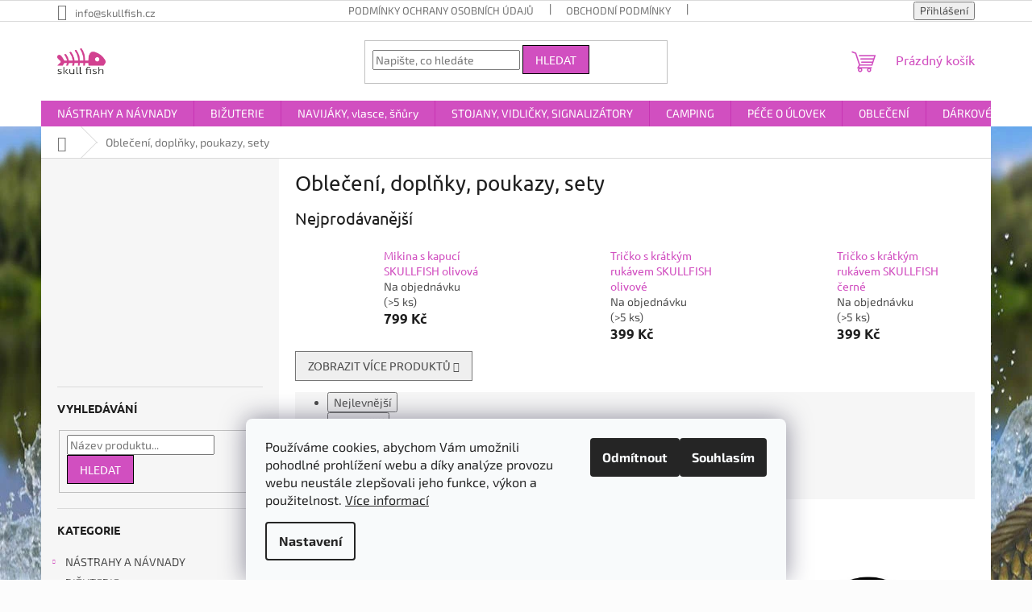

--- FILE ---
content_type: text/html; charset=utf-8
request_url: https://www.skullfish.cz/obleceni--doplnky/
body_size: 29052
content:
<!doctype html><html lang="cs" dir="ltr" class="header-background-dark external-fonts-loaded"><head><meta charset="utf-8" /><meta name="viewport" content="width=device-width,initial-scale=1" /><title>Oblečení, doplňky, poukazy, sety</title><link rel="preconnect" href="https://cdn.myshoptet.com" /><link rel="dns-prefetch" href="https://cdn.myshoptet.com" /><link rel="preload" href="https://cdn.myshoptet.com/prj/dist/master/cms/libs/jquery/jquery-1.11.3.min.js" as="script" /><link href="https://cdn.myshoptet.com/prj/dist/master/cms/templates/frontend_templates/shared/css/font-face/exo-2.css" rel="stylesheet"><link href="https://cdn.myshoptet.com/prj/dist/master/cms/templates/frontend_templates/shared/css/font-face/ubuntu.css" rel="stylesheet"><link href="https://cdn.myshoptet.com/prj/dist/master/shop/dist/font-shoptet-11.css.62c94c7785ff2cea73b2.css" rel="stylesheet"><script>
dataLayer = [];
dataLayer.push({'shoptet' : {
    "pageId": 891,
    "pageType": "category",
    "currency": "CZK",
    "currencyInfo": {
        "decimalSeparator": ",",
        "exchangeRate": 1,
        "priceDecimalPlaces": 2,
        "symbol": "K\u010d",
        "symbolLeft": 0,
        "thousandSeparator": " "
    },
    "language": "cs",
    "projectId": 505432,
    "category": {
        "guid": "367c4a6d-45b7-11ee-8498-ae9bead08f02",
        "path": "Oble\u010den\u00ed, dopl\u0148ky, poukazy, sety",
        "parentCategoryGuid": null
    },
    "cartInfo": {
        "id": null,
        "freeShipping": false,
        "freeShippingFrom": 1499,
        "leftToFreeGift": {
            "formattedPrice": "100 K\u010d",
            "priceLeft": 100
        },
        "freeGift": false,
        "leftToFreeShipping": {
            "priceLeft": 1499,
            "dependOnRegion": 0,
            "formattedPrice": "1 499 K\u010d"
        },
        "discountCoupon": [],
        "getNoBillingShippingPrice": {
            "withoutVat": 0,
            "vat": 0,
            "withVat": 0
        },
        "cartItems": [],
        "taxMode": "ORDINARY"
    },
    "cart": [],
    "customer": {
        "priceRatio": 1,
        "priceListId": 1,
        "groupId": null,
        "registered": false,
        "mainAccount": false
    }
}});
dataLayer.push({'cookie_consent' : {
    "marketing": "denied",
    "analytics": "denied"
}});
document.addEventListener('DOMContentLoaded', function() {
    shoptet.consent.onAccept(function(agreements) {
        if (agreements.length == 0) {
            return;
        }
        dataLayer.push({
            'cookie_consent' : {
                'marketing' : (agreements.includes(shoptet.config.cookiesConsentOptPersonalisation)
                    ? 'granted' : 'denied'),
                'analytics': (agreements.includes(shoptet.config.cookiesConsentOptAnalytics)
                    ? 'granted' : 'denied')
            },
            'event': 'cookie_consent'
        });
    });
});
</script>
<meta property="og:type" content="website"><meta property="og:site_name" content="skullfish.cz"><meta property="og:url" content="https://www.skullfish.cz/obleceni--doplnky/"><meta property="og:title" content="Oblečení, doplňky, poukazy, sety"><meta name="author" content="Skullfish.cz"><meta name="web_author" content="Shoptet.cz"><meta name="dcterms.rightsHolder" content="www.skullfish.cz"><meta name="robots" content="index,follow"><meta property="og:image" content="https://www.skullfish.cz/user/categories/orig/triko_khaki_skullfish_nahled.jpg"><meta property="og:description" content="Oblečení, doplňky, poukazy, sety, Skullfish.cz"><meta name="description" content="Oblečení, doplňky, poukazy, sety, Skullfish.cz"><meta name="google-site-verification" content="7jFqHz3svqz8RYzzAUQUZ0gjM8H08o5jTZSUmSVb2Nc"><style>:root {--color-primary: #D14FC0;--color-primary-h: 308;--color-primary-s: 59%;--color-primary-l: 56%;--color-primary-hover: #eb3b84;--color-primary-hover-h: 335;--color-primary-hover-s: 81%;--color-primary-hover-l: 58%;--color-secondary: #D14FC0;--color-secondary-h: 308;--color-secondary-s: 59%;--color-secondary-l: 56%;--color-secondary-hover: #eb3b84;--color-secondary-hover-h: 335;--color-secondary-hover-s: 81%;--color-secondary-hover-l: 58%;--color-tertiary: #D14FC0;--color-tertiary-h: 308;--color-tertiary-s: 59%;--color-tertiary-l: 56%;--color-tertiary-hover: #000000;--color-tertiary-hover-h: 0;--color-tertiary-hover-s: 0%;--color-tertiary-hover-l: 0%;--color-header-background: #000000;--template-font: "Exo 2";--template-headings-font: "Ubuntu";--header-background-url: url("[data-uri]");--cookies-notice-background: #F8FAFB;--cookies-notice-color: #252525;--cookies-notice-button-hover: #27263f;--cookies-notice-link-hover: #3b3a5f;--templates-update-management-preview-mode-content: "Náhled aktualizací šablony je aktivní pro váš prohlížeč."}</style>
    
    <link href="https://cdn.myshoptet.com/prj/dist/master/shop/dist/main-11.less.5a24dcbbdabfd189c152.css" rel="stylesheet" />
                <link href="https://cdn.myshoptet.com/prj/dist/master/shop/dist/mobile-header-v1-11.less.1ee105d41b5f713c21aa.css" rel="stylesheet" />
    
<link rel="next" href="/obleceni--doplnky/strana-2/" />    <script>var shoptet = shoptet || {};</script>
    <script src="https://cdn.myshoptet.com/prj/dist/master/shop/dist/main-3g-header.js.05f199e7fd2450312de2.js"></script>
<!-- User include --><!-- api 491(143) html code header -->
<link rel="stylesheet" href="https://cdn.myshoptet.com/usr/api2.dklab.cz/user/documents/_doplnky/doprava/505432/14/505432_14.css" type="text/css" /><style>
        :root {
            --dklab-background-color: #000000;
            --dklab-foreground-color: #FFFFFF;
            --dklab-transport-background-color: #000000;
            --dklab-transport-foreground-color: #FFFFFF;
            --dklab-gift-background-color: #000000;
            --dklab-gift-foreground-color: #FFFFFF;
        }</style>
<!-- api 608(256) html code header -->
<link rel="stylesheet" href="https://cdn.myshoptet.com/usr/api2.dklab.cz/user/documents/_doplnky/bannery/505432/445/505432_445.css" type="text/css" /><style>
        :root {
            --dklab-bannery-b-hp-padding: 15px;
            --dklab-bannery-b-hp-box-padding: 0px;
            --dklab-bannery-b-hp-big-screen: 33.333%;
            --dklab-bannery-b-hp-medium-screen: 33.333%;
            --dklab-bannery-b-hp-small-screen: 33.333%;
            --dklab-bannery-b-hp-tablet-screen: 25%;
            --dklab-bannery-b-hp-mobile-screen: 33.333%;

            --dklab-bannery-i-hp-icon-color: #000000;
            --dklab-bannery-i-hp-color: #000000;
            --dklab-bannery-i-hp-background: #FFFFFF;            
            
            --dklab-bannery-i-d-icon-color: #D14FC0;
            --dklab-bannery-i-d-color: #000000;
            --dklab-bannery-i-d-background: #FFFFFF;


            --dklab-bannery-i-hp-w-big-screen: 4;
            --dklab-bannery-i-hp-w-medium-screen: 4;
            --dklab-bannery-i-hp-w-small-screen: 4;
            --dklab-bannery-i-hp-w-tablet-screen: 4;
            --dklab-bannery-i-hp-w-mobile-screen: 2;
            
            --dklab-bannery-i-d-w-big-screen: 4;
            --dklab-bannery-i-d-w-medium-screen: 4;
            --dklab-bannery-i-d-w-small-screen: 4;
            --dklab-bannery-i-d-w-tablet-screen: 4;
            --dklab-bannery-i-d-w-mobile-screen: 3;

        }</style>
<!-- api 1612(1202) html code header -->
<script id='pixel-chaty' async='true' src='https://cdn.chaty.app/pixel.js?id=qZ2xht7g'></script>
<!-- service 608(256) html code header -->
<link rel="stylesheet" href="https://cdn.myshoptet.com/usr/api.dklab.cz/user/documents/fontawesome/css/all.css?v=1.02" type="text/css" />
<!-- /User include --><link rel="shortcut icon" href="/favicon.ico" type="image/x-icon" /><link rel="canonical" href="https://www.skullfish.cz/obleceni--doplnky/" /><style>/* custom background */@media (min-width: 992px) {body {background-color: #fcfcfc ;background-position: left top;background-repeat: repeat !important;background-attachment: fixed;background-image: url('https://cdn.myshoptet.com/usr/www.skullfish.cz/user/frontend_backgrounds/003-2-1.jpg');}}</style>    <!-- Global site tag (gtag.js) - Google Analytics -->
    <script async src="https://www.googletagmanager.com/gtag/js?id=G-DPH8700KRK"></script>
    <script>
        
        window.dataLayer = window.dataLayer || [];
        function gtag(){dataLayer.push(arguments);}
        

                    console.debug('default consent data');

            gtag('consent', 'default', {"ad_storage":"denied","analytics_storage":"denied","ad_user_data":"denied","ad_personalization":"denied","wait_for_update":500});
            dataLayer.push({
                'event': 'default_consent'
            });
        
        gtag('js', new Date());

        
                gtag('config', 'G-DPH8700KRK', {"groups":"GA4","send_page_view":false,"content_group":"category","currency":"CZK","page_language":"cs"});
        
        
        
        
        
        
                    gtag('event', 'page_view', {"send_to":"GA4","page_language":"cs","content_group":"category","currency":"CZK"});
        
        
        
        
        
        
        
        
        
        
        
        
        
        document.addEventListener('DOMContentLoaded', function() {
            if (typeof shoptet.tracking !== 'undefined') {
                for (var id in shoptet.tracking.bannersList) {
                    gtag('event', 'view_promotion', {
                        "send_to": "UA",
                        "promotions": [
                            {
                                "id": shoptet.tracking.bannersList[id].id,
                                "name": shoptet.tracking.bannersList[id].name,
                                "position": shoptet.tracking.bannersList[id].position
                            }
                        ]
                    });
                }
            }

            shoptet.consent.onAccept(function(agreements) {
                if (agreements.length !== 0) {
                    console.debug('gtag consent accept');
                    var gtagConsentPayload =  {
                        'ad_storage': agreements.includes(shoptet.config.cookiesConsentOptPersonalisation)
                            ? 'granted' : 'denied',
                        'analytics_storage': agreements.includes(shoptet.config.cookiesConsentOptAnalytics)
                            ? 'granted' : 'denied',
                                                                                                'ad_user_data': agreements.includes(shoptet.config.cookiesConsentOptPersonalisation)
                            ? 'granted' : 'denied',
                        'ad_personalization': agreements.includes(shoptet.config.cookiesConsentOptPersonalisation)
                            ? 'granted' : 'denied',
                        };
                    console.debug('update consent data', gtagConsentPayload);
                    gtag('consent', 'update', gtagConsentPayload);
                    dataLayer.push(
                        { 'event': 'update_consent' }
                    );
                }
            });
        });
    </script>
</head><body class="desktop id-891 in-obleceni--doplnky template-11 type-category multiple-columns-body columns-mobile-2 columns-3 ums_forms_redesign--off ums_a11y_category_page--on ums_discussion_rating_forms--off ums_flags_display_unification--on ums_a11y_login--on mobile-header-version-1"><noscript>
    <style>
        #header {
            padding-top: 0;
            position: relative !important;
            top: 0;
        }
        .header-navigation {
            position: relative !important;
        }
        .overall-wrapper {
            margin: 0 !important;
        }
        body:not(.ready) {
            visibility: visible !important;
        }
    </style>
    <div class="no-javascript">
        <div class="no-javascript__title">Musíte změnit nastavení vašeho prohlížeče</div>
        <div class="no-javascript__text">Podívejte se na: <a href="https://www.google.com/support/bin/answer.py?answer=23852">Jak povolit JavaScript ve vašem prohlížeči</a>.</div>
        <div class="no-javascript__text">Pokud používáte software na blokování reklam, může být nutné povolit JavaScript z této stránky.</div>
        <div class="no-javascript__text">Děkujeme.</div>
    </div>
</noscript>

        <div id="fb-root"></div>
        <script>
            window.fbAsyncInit = function() {
                FB.init({
//                    appId            : 'your-app-id',
                    autoLogAppEvents : true,
                    xfbml            : true,
                    version          : 'v19.0'
                });
            };
        </script>
        <script async defer crossorigin="anonymous" src="https://connect.facebook.net/cs_CZ/sdk.js"></script>    <div class="siteCookies siteCookies--bottom siteCookies--light js-siteCookies" role="dialog" data-testid="cookiesPopup" data-nosnippet>
        <div class="siteCookies__form">
            <div class="siteCookies__content">
                <div class="siteCookies__text">
                    Používáme cookies, abychom Vám umožnili pohodlné prohlížení webu a díky analýze provozu webu neustále zlepšovali jeho funkce, výkon a použitelnost. <a href="https://505432.myshoptet.com/podminky-ochrany-osobnich-udaju/" target="_blank" rel="noopener noreferrer">Více informací</a>
                </div>
                <p class="siteCookies__links">
                    <button class="siteCookies__link js-cookies-settings" aria-label="Nastavení cookies" data-testid="cookiesSettings">Nastavení</button>
                </p>
            </div>
            <div class="siteCookies__buttonWrap">
                                    <button class="siteCookies__button js-cookiesConsentSubmit" value="reject" aria-label="Odmítnout cookies" data-testid="buttonCookiesReject">Odmítnout</button>
                                <button class="siteCookies__button js-cookiesConsentSubmit" value="all" aria-label="Přijmout cookies" data-testid="buttonCookiesAccept">Souhlasím</button>
            </div>
        </div>
        <script>
            document.addEventListener("DOMContentLoaded", () => {
                const siteCookies = document.querySelector('.js-siteCookies');
                document.addEventListener("scroll", shoptet.common.throttle(() => {
                    const st = document.documentElement.scrollTop;
                    if (st > 1) {
                        siteCookies.classList.add('siteCookies--scrolled');
                    } else {
                        siteCookies.classList.remove('siteCookies--scrolled');
                    }
                }, 100));
            });
        </script>
    </div>
<a href="#content" class="skip-link sr-only">Přejít na obsah</a><div class="overall-wrapper"><div class="user-action"><div class="container">
    <div class="user-action-in">
                    <div id="login" class="user-action-login popup-widget login-widget" role="dialog" aria-labelledby="loginHeading">
        <div class="popup-widget-inner">
                            <h2 id="loginHeading">Přihlášení k vašemu účtu</h2><div id="customerLogin"><form action="/action/Customer/Login/" method="post" id="formLoginIncluded" class="csrf-enabled formLogin" data-testid="formLogin"><input type="hidden" name="referer" value="" /><div class="form-group"><div class="input-wrapper email js-validated-element-wrapper no-label"><input type="email" name="email" class="form-control" autofocus placeholder="E-mailová adresa (např. jan@novak.cz)" data-testid="inputEmail" autocomplete="email" required /></div></div><div class="form-group"><div class="input-wrapper password js-validated-element-wrapper no-label"><input type="password" name="password" class="form-control" placeholder="Heslo" data-testid="inputPassword" autocomplete="current-password" required /><span class="no-display">Nemůžete vyplnit toto pole</span><input type="text" name="surname" value="" class="no-display" /></div></div><div class="form-group"><div class="login-wrapper"><button type="submit" class="btn btn-secondary btn-text btn-login" data-testid="buttonSubmit">Přihlásit se</button><div class="password-helper"><a href="/registrace/" data-testid="signup" rel="nofollow">Nová registrace</a><a href="/klient/zapomenute-heslo/" rel="nofollow">Zapomenuté heslo</a></div></div></div><div class="social-login-buttons"><div class="social-login-buttons-divider"><span>nebo</span></div><div class="form-group"><a href="/action/Social/login/?provider=Facebook" class="login-btn facebook" rel="nofollow"><span class="login-facebook-icon"></span><strong>Přihlásit se přes Facebook</strong></a></div></div></form>
</div>                    </div>
    </div>

                            <div id="cart-widget" class="user-action-cart popup-widget cart-widget loader-wrapper" data-testid="popupCartWidget" role="dialog" aria-hidden="true">
    <div class="popup-widget-inner cart-widget-inner place-cart-here">
        <div class="loader-overlay">
            <div class="loader"></div>
        </div>
    </div>

    <div class="cart-widget-button">
        <a href="/kosik/" class="btn btn-conversion" id="continue-order-button" rel="nofollow" data-testid="buttonNextStep">Pokračovat do košíku</a>
    </div>
</div>
            </div>
</div>
</div><div class="top-navigation-bar" data-testid="topNavigationBar">

    <div class="container">

        <div class="top-navigation-contacts">
            <strong>Zákaznická podpora:</strong><a href="mailto:info@skullfish.cz" class="project-email" data-testid="contactboxEmail"><span>info@skullfish.cz</span></a>        </div>

                            <div class="top-navigation-menu">
                <div class="top-navigation-menu-trigger"></div>
                <ul class="top-navigation-bar-menu">
                                            <li class="top-navigation-menu-item-691">
                            <a href="/podminky-ochrany-osobnich-udaju/">Podmínky ochrany osobních údajů </a>
                        </li>
                                            <li class="top-navigation-menu-item-835">
                            <a href="/obchodni-podminky/">Obchodní podmínky</a>
                        </li>
                                            <li class="top-navigation-menu-item-27">
                            <a href="/jak-nakupovat/">Jak nakupovat</a>
                        </li>
                                            <li class="top-navigation-menu-item-841">
                            <a href="/proc-se-registrovat/">Proč se registrovat</a>
                        </li>
                                            <li class="top-navigation-menu-item-844">
                            <a href="/kontakt/">Kontakty</a>
                        </li>
                                            <li class="top-navigation-menu-item-850">
                            <a href="/reklamace/">Reklamace</a>
                        </li>
                                    </ul>
                <ul class="top-navigation-bar-menu-helper"></ul>
            </div>
        
        <div class="top-navigation-tools">
            <div class="responsive-tools">
                <a href="#" class="toggle-window" data-target="search" aria-label="Hledat" data-testid="linkSearchIcon"></a>
                                                            <a href="#" class="toggle-window" data-target="login"></a>
                                                    <a href="#" class="toggle-window" data-target="navigation" aria-label="Menu" data-testid="hamburgerMenu"></a>
            </div>
                        <button class="top-nav-button top-nav-button-login toggle-window" type="button" data-target="login" aria-haspopup="dialog" aria-controls="login" aria-expanded="false" data-testid="signin"><span>Přihlášení</span></button>        </div>

    </div>

</div>
<header id="header"><div class="container navigation-wrapper">
    <div class="header-top">
        <div class="site-name-wrapper">
            <div class="site-name"><a href="/" data-testid="linkWebsiteLogo"><img src="https://cdn.myshoptet.com/usr/www.skullfish.cz/user/logos/sv__tl__.png" alt="Skullfish.cz" fetchpriority="low" /></a></div>        </div>
        <div class="search" itemscope itemtype="https://schema.org/WebSite">
            <meta itemprop="headline" content="Oblečení, doplňky, poukazy, sety"/><meta itemprop="url" content="https://www.skullfish.cz"/><meta itemprop="text" content="Oblečení, doplňky, poukazy, sety, Skullfish.cz"/>            <form action="/action/ProductSearch/prepareString/" method="post"
    id="formSearchForm" class="search-form compact-form js-search-main"
    itemprop="potentialAction" itemscope itemtype="https://schema.org/SearchAction" data-testid="searchForm">
    <fieldset>
        <meta itemprop="target"
            content="https://www.skullfish.cz/vyhledavani/?string={string}"/>
        <input type="hidden" name="language" value="cs"/>
        
            
<input
    type="search"
    name="string"
        class="query-input form-control search-input js-search-input"
    placeholder="Napište, co hledáte"
    autocomplete="off"
    required
    itemprop="query-input"
    aria-label="Vyhledávání"
    data-testid="searchInput"
>
            <button type="submit" class="btn btn-default" data-testid="searchBtn">Hledat</button>
        
    </fieldset>
</form>
        </div>
        <div class="navigation-buttons">
                
    <a href="/kosik/" class="btn btn-icon toggle-window cart-count" data-target="cart" data-hover="true" data-redirect="true" data-testid="headerCart" rel="nofollow" aria-haspopup="dialog" aria-expanded="false" aria-controls="cart-widget">
        
                <span class="sr-only">Nákupní košík</span>
        
            <span class="cart-price visible-lg-inline-block" data-testid="headerCartPrice">
                                    Prázdný košík                            </span>
        
    
            </a>
        </div>
    </div>
    <nav id="navigation" aria-label="Hlavní menu" data-collapsible="true"><div class="navigation-in menu"><ul class="menu-level-1" role="menubar" data-testid="headerMenuItems"><li class="menu-item-3168 ext" role="none"><a href="/nastrahy-a-navnady/" data-testid="headerMenuItem" role="menuitem" aria-haspopup="true" aria-expanded="false"><b>NÁSTRAHY A NÁVNADY</b><span class="submenu-arrow"></span></a><ul class="menu-level-2" aria-label="NÁSTRAHY A NÁVNADY" tabindex="-1" role="menu"><li class="menu-item-2394 has-third-level" role="none"><a href="/boilies-2/" class="menu-image" data-testid="headerMenuItem" tabindex="-1" aria-hidden="true"><img src="data:image/svg+xml,%3Csvg%20width%3D%22140%22%20height%3D%22100%22%20xmlns%3D%22http%3A%2F%2Fwww.w3.org%2F2000%2Fsvg%22%3E%3C%2Fsvg%3E" alt="" aria-hidden="true" width="140" height="100"  data-src="https://cdn.myshoptet.com/usr/www.skullfish.cz/user/categories/thumb/intenze_master.jpg" fetchpriority="low" /></a><div><a href="/boilies-2/" data-testid="headerMenuItem" role="menuitem"><span>Boilies</span></a>
                                                    <ul class="menu-level-3" role="menu">
                                                                    <li class="menu-item-2400" role="none">
                                        <a href="/boilies-rada-premium/" data-testid="headerMenuItem" role="menuitem">
                                            Boilies řada PREMIUM</a>,                                    </li>
                                                                    <li class="menu-item-2409" role="none">
                                        <a href="/boilies-rada-special/" data-testid="headerMenuItem" role="menuitem">
                                            Boilies řada SPECIAL</a>,                                    </li>
                                                                    <li class="menu-item-2427" role="none">
                                        <a href="/boilies-prirodni/" data-testid="headerMenuItem" role="menuitem">
                                            Boilies Přírodní</a>,                                    </li>
                                                                    <li class="menu-item-2397" role="none">
                                        <a href="/boilies-active-rychlorozpustne/" data-testid="headerMenuItem" role="menuitem">
                                            Boilies ACTIVE - rychlorozpustné</a>,                                    </li>
                                                                    <li class="menu-item-2436" role="none">
                                        <a href="/ekonomicke-boilies-3/" data-testid="headerMenuItem" role="menuitem">
                                            Ekonomické Boilies</a>,                                    </li>
                                                                    <li class="menu-item-2496" role="none">
                                        <a href="/pop-up-plovouci-nastrahy--boilies-dumbeles-nugety-mini/" data-testid="headerMenuItem" role="menuitem">
                                            Pop-Up plovoucí nástrahy, boilies,dumbeles,nugety,mini</a>,                                    </li>
                                                                    <li class="menu-item-2538" role="none">
                                        <a href="/rohlikove-boilies-4/" data-testid="headerMenuItem" role="menuitem">
                                            Rohlíkové boilies</a>                                    </li>
                                                            </ul>
                        </div></li><li class="menu-item-2358 has-third-level" role="none"><a href="/boostery--dipy-a-tekute-zalivky/" class="menu-image" data-testid="headerMenuItem" tabindex="-1" aria-hidden="true"><img src="data:image/svg+xml,%3Csvg%20width%3D%22140%22%20height%3D%22100%22%20xmlns%3D%22http%3A%2F%2Fwww.w3.org%2F2000%2Fsvg%22%3E%3C%2Fsvg%3E" alt="" aria-hidden="true" width="140" height="100"  data-src="https://cdn.myshoptet.com/usr/www.skullfish.cz/user/categories/thumb/booster_fluo_nahled-3.jpg" fetchpriority="low" /></a><div><a href="/boostery--dipy-a-tekute-zalivky/" data-testid="headerMenuItem" role="menuitem"><span>Boostery, Dipy a tekuté zálivky</span></a>
                                                    <ul class="menu-level-3" role="menu">
                                                                    <li class="menu-item-2361" role="none">
                                        <a href="/esence-3/" data-testid="headerMenuItem" role="menuitem">
                                            ESENCE</a>,                                    </li>
                                                                    <li class="menu-item-2382" role="none">
                                        <a href="/amino-csl-zalivky/" data-testid="headerMenuItem" role="menuitem">
                                            Amino CSL zálivky</a>,                                    </li>
                                                                    <li class="menu-item-2388" role="none">
                                        <a href="/komplexy-oleje-a-dalsi-suroviny-pro-vlastni-vyrobu/" data-testid="headerMenuItem" role="menuitem">
                                            Komplexy,oleje a další suroviny pro vlastní výrobu</a>,                                    </li>
                                                                    <li class="menu-item-2421" role="none">
                                        <a href="/boostery-a-posilovace/" data-testid="headerMenuItem" role="menuitem">
                                            Boostery a posilovače</a>,                                    </li>
                                                                    <li class="menu-item-2451" role="none">
                                        <a href="/fluo-boostery-2/" data-testid="headerMenuItem" role="menuitem">
                                            Fluo boostery</a>,                                    </li>
                                                                    <li class="menu-item-2532" role="none">
                                        <a href="/praskove-dipy-2/" data-testid="headerMenuItem" role="menuitem">
                                            Práškové dipy</a>                                    </li>
                                                            </ul>
                        </div></li><li class="menu-item-2511" role="none"><a href="/obalovaci-pasty-2/" class="menu-image" data-testid="headerMenuItem" tabindex="-1" aria-hidden="true"><img src="data:image/svg+xml,%3Csvg%20width%3D%22140%22%20height%3D%22100%22%20xmlns%3D%22http%3A%2F%2Fwww.w3.org%2F2000%2Fsvg%22%3E%3C%2Fsvg%3E" alt="" aria-hidden="true" width="140" height="100"  data-src="https://cdn.myshoptet.com/usr/www.skullfish.cz/user/categories/thumb/jahoda.jpg" fetchpriority="low" /></a><div><a href="/obalovaci-pasty-2/" data-testid="headerMenuItem" role="menuitem"><span>Obalovací pasty</span></a>
                        </div></li><li class="menu-item-2442 has-third-level" role="none"><a href="/method-mixy-a-smesi/" class="menu-image" data-testid="headerMenuItem" tabindex="-1" aria-hidden="true"><img src="data:image/svg+xml,%3Csvg%20width%3D%22140%22%20height%3D%22100%22%20xmlns%3D%22http%3A%2F%2Fwww.w3.org%2F2000%2Fsvg%22%3E%3C%2Fsvg%3E" alt="" aria-hidden="true" width="140" height="100"  data-src="https://cdn.myshoptet.com/usr/www.skullfish.cz/user/categories/thumb/spice_r.jpg" fetchpriority="low" /></a><div><a href="/method-mixy-a-smesi/" data-testid="headerMenuItem" role="menuitem"><span>Method mixy a směsi</span></a>
                                                    <ul class="menu-level-3" role="menu">
                                                                    <li class="menu-item-2445" role="none">
                                        <a href="/method-mixy-3/" data-testid="headerMenuItem" role="menuitem">
                                            Method mixy</a>,                                    </li>
                                                                    <li class="menu-item-2481" role="none">
                                        <a href="/smesi-2/" data-testid="headerMenuItem" role="menuitem">
                                            Směsi</a>,                                    </li>
                                                                    <li class="menu-item-2523" role="none">
                                        <a href="/pva-program-6/" data-testid="headerMenuItem" role="menuitem">
                                            PVA program</a>                                    </li>
                                                            </ul>
                        </div></li><li class="menu-item-2364 has-third-level" role="none"><a href="/feeder-program/" class="menu-image" data-testid="headerMenuItem" tabindex="-1" aria-hidden="true"><img src="data:image/svg+xml,%3Csvg%20width%3D%22140%22%20height%3D%22100%22%20xmlns%3D%22http%3A%2F%2Fwww.w3.org%2F2000%2Fsvg%22%3E%3C%2Fsvg%3E" alt="" aria-hidden="true" width="140" height="100"  data-src="https://cdn.myshoptet.com/usr/www.skullfish.cz/user/categories/thumb/spec_mini_nahled-2.jpg" fetchpriority="low" /></a><div><a href="/feeder-program/" data-testid="headerMenuItem" role="menuitem"><span>Feeder program</span></a>
                                                    <ul class="menu-level-3" role="menu">
                                                                    <li class="menu-item-2367" role="none">
                                        <a href="/dipy--boostery-a-ostatni-atraktory/" data-testid="headerMenuItem" role="menuitem">
                                            Dipy, boostery a ostatní atraktory</a>,                                    </li>
                                                                    <li class="menu-item-2448" role="none">
                                        <a href="/feeder-method-mixy-2/" data-testid="headerMenuItem" role="menuitem">
                                            Feeder-method mixy</a>,                                    </li>
                                                                    <li class="menu-item-2460" role="none">
                                        <a href="/nastrahy-2/" data-testid="headerMenuItem" role="menuitem">
                                            Nástrahy</a>                                    </li>
                                                            </ul>
                        </div></li><li class="menu-item-2469 has-third-level" role="none"><a href="/pelety-7/" class="menu-image" data-testid="headerMenuItem" tabindex="-1" aria-hidden="true"><img src="data:image/svg+xml,%3Csvg%20width%3D%22140%22%20height%3D%22100%22%20xmlns%3D%22http%3A%2F%2Fwww.w3.org%2F2000%2Fsvg%22%3E%3C%2Fsvg%3E" alt="" aria-hidden="true" width="140" height="100"  data-src="https://cdn.myshoptet.com/usr/www.skullfish.cz/user/categories/thumb/polish_20240222_005418631.jpg" fetchpriority="low" /></a><div><a href="/pelety-7/" data-testid="headerMenuItem" role="menuitem"><span>Pelety</span></a>
                                                    <ul class="menu-level-3" role="menu">
                                                                    <li class="menu-item-2472" role="none">
                                        <a href="/chytaci-pelety-3/" data-testid="headerMenuItem" role="menuitem">
                                            Chytací pelety</a>,                                    </li>
                                                                    <li class="menu-item-2517" role="none">
                                        <a href="/pelety-bez-diry/" data-testid="headerMenuItem" role="menuitem">
                                            Pelety bez díry</a>                                    </li>
                                                            </ul>
                        </div></li><li class="menu-item-2370 has-third-level" role="none"><a href="/suroviny-pro-vlastni-vyrobu-2/" class="menu-image" data-testid="headerMenuItem" tabindex="-1" aria-hidden="true"><img src="data:image/svg+xml,%3Csvg%20width%3D%22140%22%20height%3D%22100%22%20xmlns%3D%22http%3A%2F%2Fwww.w3.org%2F2000%2Fsvg%22%3E%3C%2Fsvg%3E" alt="" aria-hidden="true" width="140" height="100"  data-src="https://cdn.myshoptet.com/usr/www.skullfish.cz/user/categories/thumb/krevn___mou__ka_hemoglobin.jpg" fetchpriority="low" /></a><div><a href="/suroviny-pro-vlastni-vyrobu-2/" data-testid="headerMenuItem" role="menuitem"><span>Suroviny pro vlastní výrobu</span></a>
                                                    <ul class="menu-level-3" role="menu">
                                                                    <li class="menu-item-2373" role="none">
                                        <a href="/tekute-slozky-2/" data-testid="headerMenuItem" role="menuitem">
                                            Tekuté složky</a>,                                    </li>
                                                                    <li class="menu-item-2376" role="none">
                                        <a href="/suche-slozky-2/" data-testid="headerMenuItem" role="menuitem">
                                            Suché složky</a>,                                    </li>
                                                                    <li class="menu-item-2520" role="none">
                                        <a href="/obalovy-material-2/" data-testid="headerMenuItem" role="menuitem">
                                            Obalový materiál</a>                                    </li>
                                                            </ul>
                        </div></li></ul></li>
<li class="menu-item-2652 ext" role="none"><a href="/bizuterie/" data-testid="headerMenuItem" role="menuitem" aria-haspopup="true" aria-expanded="false"><b>BIŽUTERIE</b><span class="submenu-arrow"></span></a><ul class="menu-level-2" aria-label="BIŽUTERIE" tabindex="-1" role="menu"><li class="menu-item-2655 has-third-level" role="none"><a href="/hacky--jigy/" class="menu-image" data-testid="headerMenuItem" tabindex="-1" aria-hidden="true"><img src="data:image/svg+xml,%3Csvg%20width%3D%22140%22%20height%3D%22100%22%20xmlns%3D%22http%3A%2F%2Fwww.w3.org%2F2000%2Fsvg%22%3E%3C%2Fsvg%3E" alt="" aria-hidden="true" width="140" height="100"  data-src="https://cdn.myshoptet.com/usr/www.skullfish.cz/user/categories/thumb/hacek.jpg" fetchpriority="low" /></a><div><a href="/hacky--jigy/" data-testid="headerMenuItem" role="menuitem"><span>HÁČKY, JIGY</span></a>
                                                    <ul class="menu-level-3" role="menu">
                                                                    <li class="menu-item-2658" role="none">
                                        <a href="/jednohacky/" data-testid="headerMenuItem" role="menuitem">
                                            Jednoháčky</a>,                                    </li>
                                                                    <li class="menu-item-2865" role="none">
                                        <a href="/trojhacky/" data-testid="headerMenuItem" role="menuitem">
                                            Trojháčky</a>,                                    </li>
                                                                    <li class="menu-item-3054" role="none">
                                        <a href="/dvojhacky/" data-testid="headerMenuItem" role="menuitem">
                                            Dvojháčky</a>,                                    </li>
                                                                    <li class="menu-item-3087" role="none">
                                        <a href="/jigove-hlavy/" data-testid="headerMenuItem" role="menuitem">
                                            Jigové hlavy</a>,                                    </li>
                                                                    <li class="menu-item-3147" role="none">
                                        <a href="/hacky-na-ceburasky/" data-testid="headerMenuItem" role="menuitem">
                                            Háčky na čeburašky</a>                                    </li>
                                                            </ul>
                        </div></li><li class="menu-item-2688 has-third-level" role="none"><a href="/krmitka/" class="menu-image" data-testid="headerMenuItem" tabindex="-1" aria-hidden="true"><img src="data:image/svg+xml,%3Csvg%20width%3D%22140%22%20height%3D%22100%22%20xmlns%3D%22http%3A%2F%2Fwww.w3.org%2F2000%2Fsvg%22%3E%3C%2Fsvg%3E" alt="" aria-hidden="true" width="140" height="100"  data-src="https://cdn.myshoptet.com/usr/www.skullfish.cz/user/categories/thumb/krm__tko.jpeg" fetchpriority="low" /></a><div><a href="/krmitka/" data-testid="headerMenuItem" role="menuitem"><span>Krmítka</span></a>
                                                    <ul class="menu-level-3" role="menu">
                                                                    <li class="menu-item-2691" role="none">
                                        <a href="/prubezna-krmitka/" data-testid="headerMenuItem" role="menuitem">
                                            Průběžná krmítka</a>,                                    </li>
                                                                    <li class="menu-item-2838" role="none">
                                        <a href="/koncova-krmitka/" data-testid="headerMenuItem" role="menuitem">
                                            Koncová krmítka</a>,                                    </li>
                                                                    <li class="menu-item-2937" role="none">
                                        <a href="/method-krmitka/" data-testid="headerMenuItem" role="menuitem">
                                            Method krmítka</a>,                                    </li>
                                                                    <li class="menu-item-3162" role="none">
                                        <a href="/formicky/" data-testid="headerMenuItem" role="menuitem">
                                            Formičky</a>,                                    </li>
                                                                    <li class="menu-item-3956" role="none">
                                        <a href="/zavesna-krmitka/" data-testid="headerMenuItem" role="menuitem">
                                            Závěsná krmítka</a>                                    </li>
                                                            </ul>
                        </div></li><li class="menu-item-2700 has-third-level" role="none"><a href="/drobna-bizuterie/" class="menu-image" data-testid="headerMenuItem" tabindex="-1" aria-hidden="true"><img src="data:image/svg+xml,%3Csvg%20width%3D%22140%22%20height%3D%22100%22%20xmlns%3D%22http%3A%2F%2Fwww.w3.org%2F2000%2Fsvg%22%3E%3C%2Fsvg%3E" alt="" aria-hidden="true" width="140" height="100"  data-src="https://cdn.myshoptet.com/usr/www.skullfish.cz/user/categories/thumb/kara-1.jpeg" fetchpriority="low" /></a><div><a href="/drobna-bizuterie/" data-testid="headerMenuItem" role="menuitem"><span>Drobná bižuterie</span></a>
                                                    <ul class="menu-level-3" role="menu">
                                                                    <li class="menu-item-2703" role="none">
                                        <a href="/prujezdy/" data-testid="headerMenuItem" role="menuitem">
                                            Průjezdy</a>,                                    </li>
                                                                    <li class="menu-item-2718" role="none">
                                        <a href="/montaze/" data-testid="headerMenuItem" role="menuitem">
                                            Montáže</a>,                                    </li>
                                                                    <li class="menu-item-2760" role="none">
                                        <a href="/koralky/" data-testid="headerMenuItem" role="menuitem">
                                            Korálky</a>,                                    </li>
                                                                    <li class="menu-item-2793" role="none">
                                        <a href="/drzaky-nastrah/" data-testid="headerMenuItem" role="menuitem">
                                            Držáky nástrah</a>,                                    </li>
                                                                    <li class="menu-item-2880" role="none">
                                        <a href="/zavesky-klipy/" data-testid="headerMenuItem" role="menuitem">
                                            Závěsky klipy</a>,                                    </li>
                                                                    <li class="menu-item-2958" role="none">
                                        <a href="/karabinky/" data-testid="headerMenuItem" role="menuitem">
                                            Karabinky</a>,                                    </li>
                                                                    <li class="menu-item-2961" role="none">
                                        <a href="/obratliky/" data-testid="headerMenuItem" role="menuitem">
                                            Obratlíky</a>,                                    </li>
                                                                    <li class="menu-item-3048" role="none">
                                        <a href="/prevleky/" data-testid="headerMenuItem" role="menuitem">
                                            Převleky</a>,                                    </li>
                                                                    <li class="menu-item-3069" role="none">
                                        <a href="/hadicky/" data-testid="headerMenuItem" role="menuitem">
                                            Hadičky</a>,                                    </li>
                                                                    <li class="menu-item-3138" role="none">
                                        <a href="/zarazky--stopery/" data-testid="headerMenuItem" role="menuitem">
                                            Zarážky, Stopery</a>,                                    </li>
                                                                    <li class="menu-item-3150" role="none">
                                        <a href="/krouzky/" data-testid="headerMenuItem" role="menuitem">
                                            Kroužky</a>,                                    </li>
                                                                    <li class="menu-item-3153" role="none">
                                        <a href="/rovnatka/" data-testid="headerMenuItem" role="menuitem">
                                            Rovnátka</a>,                                    </li>
                                                                    <li class="menu-item-3156" role="none">
                                        <a href="/crimpy/" data-testid="headerMenuItem" role="menuitem">
                                            Crimpy</a>,                                    </li>
                                                                    <li class="menu-item-3953" role="none">
                                        <a href="/zavesky--klipy/" data-testid="headerMenuItem" role="menuitem">
                                            Závěsky, klipy</a>                                    </li>
                                                            </ul>
                        </div></li><li class="menu-item-2712" role="none"><a href="/pva-program/" class="menu-image" data-testid="headerMenuItem" tabindex="-1" aria-hidden="true"><img src="data:image/svg+xml,%3Csvg%20width%3D%22140%22%20height%3D%22100%22%20xmlns%3D%22http%3A%2F%2Fwww.w3.org%2F2000%2Fsvg%22%3E%3C%2Fsvg%3E" alt="" aria-hidden="true" width="140" height="100"  data-src="https://cdn.myshoptet.com/usr/www.skullfish.cz/user/categories/thumb/pva-1.jpg" fetchpriority="low" /></a><div><a href="/pva-program/" data-testid="headerMenuItem" role="menuitem"><span>PVA program</span></a>
                        </div></li><li class="menu-item-2757" role="none"><a href="/jehly-a-vrtacky/" class="menu-image" data-testid="headerMenuItem" tabindex="-1" aria-hidden="true"><img src="data:image/svg+xml,%3Csvg%20width%3D%22140%22%20height%3D%22100%22%20xmlns%3D%22http%3A%2F%2Fwww.w3.org%2F2000%2Fsvg%22%3E%3C%2Fsvg%3E" alt="" aria-hidden="true" width="140" height="100"  data-src="https://cdn.myshoptet.com/usr/www.skullfish.cz/user/categories/thumb/jehla.jpeg" fetchpriority="low" /></a><div><a href="/jehly-a-vrtacky/" data-testid="headerMenuItem" role="menuitem"><span>Jehly a vrtáčky</span></a>
                        </div></li><li class="menu-item-2772 has-third-level" role="none"><a href="/rybarske-nastroje/" class="menu-image" data-testid="headerMenuItem" tabindex="-1" aria-hidden="true"><img src="data:image/svg+xml,%3Csvg%20width%3D%22140%22%20height%3D%22100%22%20xmlns%3D%22http%3A%2F%2Fwww.w3.org%2F2000%2Fsvg%22%3E%3C%2Fsvg%3E" alt="" aria-hidden="true" width="140" height="100"  data-src="https://cdn.myshoptet.com/usr/www.skullfish.cz/user/categories/thumb/nuz.jpeg" fetchpriority="low" /></a><div><a href="/rybarske-nastroje/" data-testid="headerMenuItem" role="menuitem"><span>Rybářské nástroje</span></a>
                                                    <ul class="menu-level-3" role="menu">
                                                                    <li class="menu-item-2775" role="none">
                                        <a href="/nuzky-a-stipky/" data-testid="headerMenuItem" role="menuitem">
                                            Nůžky a štipky</a>,                                    </li>
                                                                    <li class="menu-item-2799" role="none">
                                        <a href="/kleste/" data-testid="headerMenuItem" role="menuitem">
                                            Kleště</a>,                                    </li>
                                                                    <li class="menu-item-2826" role="none">
                                        <a href="/peany-a-vyprostovace/" data-testid="headerMenuItem" role="menuitem">
                                            Peany a vyprošťovače</a>,                                    </li>
                                                                    <li class="menu-item-2889" role="none">
                                        <a href="/noze/" data-testid="headerMenuItem" role="menuitem">
                                            Nože</a>,                                    </li>
                                                                    <li class="menu-item-3051" role="none">
                                        <a href="/brousky/" data-testid="headerMenuItem" role="menuitem">
                                            Brousky</a>,                                    </li>
                                                                    <li class="menu-item-3123" role="none">
                                        <a href="/utahovace-uzlu/" data-testid="headerMenuItem" role="menuitem">
                                            Utahovače uzlů</a>,                                    </li>
                                                                    <li class="menu-item-3132" role="none">
                                        <a href="/magnety/" data-testid="headerMenuItem" role="menuitem">
                                            Magnety</a>,                                    </li>
                                                                    <li class="menu-item-3786" role="none">
                                        <a href="/kotvicky/" data-testid="headerMenuItem" role="menuitem">
                                            Kotvičky</a>                                    </li>
                                                            </ul>
                        </div></li><li class="menu-item-2847 has-third-level" role="none"><a href="/olova--zateze/" class="menu-image" data-testid="headerMenuItem" tabindex="-1" aria-hidden="true"><img src="data:image/svg+xml,%3Csvg%20width%3D%22140%22%20height%3D%22100%22%20xmlns%3D%22http%3A%2F%2Fwww.w3.org%2F2000%2Fsvg%22%3E%3C%2Fsvg%3E" alt="" aria-hidden="true" width="140" height="100"  data-src="https://cdn.myshoptet.com/usr/www.skullfish.cz/user/categories/thumb/olovo-1.jpeg" fetchpriority="low" /></a><div><a href="/olova--zateze/" data-testid="headerMenuItem" role="menuitem"><span>OLOVA, ZÁTĚŽE</span></a>
                                                    <ul class="menu-level-3" role="menu">
                                                                    <li class="menu-item-2850" role="none">
                                        <a href="/brocky--plasticke-olovo/" data-testid="headerMenuItem" role="menuitem">
                                            Bročky, plastické olovo</a>,                                    </li>
                                                                    <li class="menu-item-2862" role="none">
                                        <a href="/back-leady/" data-testid="headerMenuItem" role="menuitem">
                                            Back leady</a>,                                    </li>
                                                                    <li class="menu-item-2877" role="none">
                                        <a href="/zateze/" data-testid="headerMenuItem" role="menuitem">
                                            Zátěže</a>,                                    </li>
                                                                    <li class="menu-item-3003" role="none">
                                        <a href="/koncova-olova/" data-testid="headerMenuItem" role="menuitem">
                                            Koncová olova</a>,                                    </li>
                                                                    <li class="menu-item-3105" role="none">
                                        <a href="/olova--oluvka/" data-testid="headerMenuItem" role="menuitem">
                                            Olova, olůvka</a>,                                    </li>
                                                                    <li class="menu-item-3111" role="none">
                                        <a href="/prubezna-olova/" data-testid="headerMenuItem" role="menuitem">
                                            Průběžná olova</a>,                                    </li>
                                                                    <li class="menu-item-3855" role="none">
                                        <a href="/ostatni-zateze/" data-testid="headerMenuItem" role="menuitem">
                                            Ostatní Zátěže</a>                                    </li>
                                                            </ul>
                        </div></li><li class="menu-item-3159 has-third-level" role="none"><a href="/navazce/" class="menu-image" data-testid="headerMenuItem" tabindex="-1" aria-hidden="true"><img src="data:image/svg+xml,%3Csvg%20width%3D%22140%22%20height%3D%22100%22%20xmlns%3D%22http%3A%2F%2Fwww.w3.org%2F2000%2Fsvg%22%3E%3C%2Fsvg%3E" alt="" aria-hidden="true" width="140" height="100"  data-src="https://cdn.myshoptet.com/usr/www.skullfish.cz/user/categories/thumb/n__va.jpeg" fetchpriority="low" /></a><div><a href="/navazce/" data-testid="headerMenuItem" role="menuitem"><span>Návazce</span></a>
                                                    <ul class="menu-level-3" role="menu">
                                                                    <li class="menu-item-3858" role="none">
                                        <a href="/dravcove--privlacove-navazce/" data-testid="headerMenuItem" role="menuitem">
                                            Dravcové, Přívlačové návazce</a>,                                    </li>
                                                                    <li class="menu-item-3864" role="none">
                                        <a href="/feedrove-navazce/" data-testid="headerMenuItem" role="menuitem">
                                            Feedrové návazce</a>,                                    </li>
                                                                    <li class="menu-item-3867" role="none">
                                        <a href="/kaprove-navazce/" data-testid="headerMenuItem" role="menuitem">
                                            Kaprové návazce</a>                                    </li>
                                                            </ul>
                        </div></li><li class="menu-item-3897 has-third-level" role="none"><a href="/hacky/" class="menu-image" data-testid="headerMenuItem" tabindex="-1" aria-hidden="true"><img src="data:image/svg+xml,%3Csvg%20width%3D%22140%22%20height%3D%22100%22%20xmlns%3D%22http%3A%2F%2Fwww.w3.org%2F2000%2Fsvg%22%3E%3C%2Fsvg%3E" alt="" aria-hidden="true" width="140" height="100"  data-src="https://cdn.myshoptet.com/prj/dist/master/cms/templates/frontend_templates/00/img/folder.svg" fetchpriority="low" /></a><div><a href="/hacky/" data-testid="headerMenuItem" role="menuitem"><span>HÁČKY</span></a>
                                                    <ul class="menu-level-3" role="menu">
                                                                    <li class="menu-item-3900" role="none">
                                        <a href="/jednohacky-3/" data-testid="headerMenuItem" role="menuitem">
                                            Jednoháčky</a>,                                    </li>
                                                                    <li class="menu-item-3912" role="none">
                                        <a href="/dvojhacky-3/" data-testid="headerMenuItem" role="menuitem">
                                            Dvojháčky</a>,                                    </li>
                                                                    <li class="menu-item-3915" role="none">
                                        <a href="/trojhacky-3/" data-testid="headerMenuItem" role="menuitem">
                                            Trojháčky</a>,                                    </li>
                                                                    <li class="menu-item-3918" role="none">
                                        <a href="/hacky-na-ceburasky-3/" data-testid="headerMenuItem" role="menuitem">
                                            Háčky na čeburašky</a>                                    </li>
                                                            </ul>
                        </div></li><li class="menu-item-3923 has-third-level" role="none"><a href="/peany--nuzky--kleste--noze/" class="menu-image" data-testid="headerMenuItem" tabindex="-1" aria-hidden="true"><img src="data:image/svg+xml,%3Csvg%20width%3D%22140%22%20height%3D%22100%22%20xmlns%3D%22http%3A%2F%2Fwww.w3.org%2F2000%2Fsvg%22%3E%3C%2Fsvg%3E" alt="" aria-hidden="true" width="140" height="100"  data-src="https://cdn.myshoptet.com/prj/dist/master/cms/templates/frontend_templates/00/img/folder.svg" fetchpriority="low" /></a><div><a href="/peany--nuzky--kleste--noze/" data-testid="headerMenuItem" role="menuitem"><span>Peany, nůžky, kleště, nože</span></a>
                                                    <ul class="menu-level-3" role="menu">
                                                                    <li class="menu-item-3926" role="none">
                                        <a href="/kleste-3/" data-testid="headerMenuItem" role="menuitem">
                                            Kleště</a>,                                    </li>
                                                                    <li class="menu-item-3929" role="none">
                                        <a href="/noze-3/" data-testid="headerMenuItem" role="menuitem">
                                            Nože</a>,                                    </li>
                                                                    <li class="menu-item-3932" role="none">
                                        <a href="/peany-a-vyprostovace-3/" data-testid="headerMenuItem" role="menuitem">
                                            Peany a vyprošťovače</a>,                                    </li>
                                                                    <li class="menu-item-3935" role="none">
                                        <a href="/nuzky-a-stipky-3/" data-testid="headerMenuItem" role="menuitem">
                                            Nůžky a štipky</a>,                                    </li>
                                                                    <li class="menu-item-3938" role="none">
                                        <a href="/kotvicky-2/" data-testid="headerMenuItem" role="menuitem">
                                            Kotvičky</a>,                                    </li>
                                                                    <li class="menu-item-3941" role="none">
                                        <a href="/brousky-3/" data-testid="headerMenuItem" role="menuitem">
                                            Brousky</a>,                                    </li>
                                                                    <li class="menu-item-3944" role="none">
                                        <a href="/utahovace-uzlu-3/" data-testid="headerMenuItem" role="menuitem">
                                            Utahovače uzlů</a>,                                    </li>
                                                                    <li class="menu-item-3947" role="none">
                                        <a href="/magnety-3/" data-testid="headerMenuItem" role="menuitem">
                                            Magnety</a>                                    </li>
                                                            </ul>
                        </div></li></ul></li>
<li class="menu-item-2604 ext" role="none"><a href="/navijaky--vlasce--snury/" data-testid="headerMenuItem" role="menuitem" aria-haspopup="true" aria-expanded="false"><b>NAVIJÁKY, vlasce, šňůry</b><span class="submenu-arrow"></span></a><ul class="menu-level-2" aria-label="NAVIJÁKY, vlasce, šňůry" tabindex="-1" role="menu"><li class="menu-item-2607 has-third-level" role="none"><a href="/vlasce--pletene-snury/" class="menu-image" data-testid="headerMenuItem" tabindex="-1" aria-hidden="true"><img src="data:image/svg+xml,%3Csvg%20width%3D%22140%22%20height%3D%22100%22%20xmlns%3D%22http%3A%2F%2Fwww.w3.org%2F2000%2Fsvg%22%3E%3C%2Fsvg%3E" alt="" aria-hidden="true" width="140" height="100"  data-src="https://cdn.myshoptet.com/usr/www.skullfish.cz/user/categories/thumb/18741-1_delphin-vlasec-tokyo-modry--prumer-0-286mm-6-4kg-6300m.jpg" fetchpriority="low" /></a><div><a href="/vlasce--pletene-snury/" data-testid="headerMenuItem" role="menuitem"><span>VLASCE, PLETENÉ ŠŇŮRY</span></a>
                                                    <ul class="menu-level-3" role="menu">
                                                                    <li class="menu-item-2610" role="none">
                                        <a href="/rybarske-vlasce/" data-testid="headerMenuItem" role="menuitem">
                                            Rybářské vlasce</a>,                                    </li>
                                                                    <li class="menu-item-2640" role="none">
                                        <a href="/navazcove-vlasce-a-fluocarbony/" data-testid="headerMenuItem" role="menuitem">
                                            Návazcové vlasce a fluocarbony</a>,                                    </li>
                                                                    <li class="menu-item-2682" role="none">
                                        <a href="/pletene-snury/" data-testid="headerMenuItem" role="menuitem">
                                            Pletené šňůry</a>,                                    </li>
                                                                    <li class="menu-item-2832" role="none">
                                        <a href="/navazcove-snury/" data-testid="headerMenuItem" role="menuitem">
                                            Návazcové šňůry</a>,                                    </li>
                                                                    <li class="menu-item-3108" role="none">
                                        <a href="/pomucky-pro-navijeni/" data-testid="headerMenuItem" role="menuitem">
                                            Pomůcky pro navíjení</a>,                                    </li>
                                                                    <li class="menu-item-3837" role="none">
                                        <a href="/vlasce-3/" data-testid="headerMenuItem" role="menuitem">
                                            Vlasce</a>,                                    </li>
                                                                    <li class="menu-item-3843" role="none">
                                        <a href="/pletene-kmenove-snury/" data-testid="headerMenuItem" role="menuitem">
                                            Pletené kmenové šňůry</a>,                                    </li>
                                                                    <li class="menu-item-3882" role="none">
                                        <a href="/ujimane-vlasce/" data-testid="headerMenuItem" role="menuitem">
                                            Ujímané vlasce</a>                                    </li>
                                                            </ul>
                        </div></li><li class="menu-item-2835" role="none"><a href="/volnobezna-brzda/" class="menu-image" data-testid="headerMenuItem" tabindex="-1" aria-hidden="true"><img src="data:image/svg+xml,%3Csvg%20width%3D%22140%22%20height%3D%22100%22%20xmlns%3D%22http%3A%2F%2Fwww.w3.org%2F2000%2Fsvg%22%3E%3C%2Fsvg%3E" alt="" aria-hidden="true" width="140" height="100"  data-src="https://cdn.myshoptet.com/usr/www.skullfish.cz/user/categories/thumb/17430-4_63174-mikado-navijak-sensual-ng-speedrunner-10007.jpg" fetchpriority="low" /></a><div><a href="/volnobezna-brzda/" data-testid="headerMenuItem" role="menuitem"><span>Volnoběžná brzda</span></a>
                        </div></li><li class="menu-item-2901 has-third-level" role="none"><a href="/predni-brzda/" class="menu-image" data-testid="headerMenuItem" tabindex="-1" aria-hidden="true"><img src="data:image/svg+xml,%3Csvg%20width%3D%22140%22%20height%3D%22100%22%20xmlns%3D%22http%3A%2F%2Fwww.w3.org%2F2000%2Fsvg%22%3E%3C%2Fsvg%3E" alt="" aria-hidden="true" width="140" height="100"  data-src="https://cdn.myshoptet.com/usr/www.skullfish.cz/user/categories/thumb/26463_77510-5-waa967-12-3-7.jpg" fetchpriority="low" /></a><div><a href="/predni-brzda/" data-testid="headerMenuItem" role="menuitem"><span>Přední brzda</span></a>
                                                    <ul class="menu-level-3" role="menu">
                                                                    <li class="menu-item-3885" role="none">
                                        <a href="/kaprove/" data-testid="headerMenuItem" role="menuitem">
                                            Kaprové</a>,                                    </li>
                                                                    <li class="menu-item-3888" role="none">
                                        <a href="/sumcove-predni-brzda-3/" data-testid="headerMenuItem" role="menuitem">
                                            Sumcové - přední brzda</a>,                                    </li>
                                                                    <li class="menu-item-3891" role="none">
                                        <a href="/privlac-4/" data-testid="headerMenuItem" role="menuitem">
                                            Přívlač</a>,                                    </li>
                                                                    <li class="menu-item-3894" role="none">
                                        <a href="/feeder-plavana/" data-testid="headerMenuItem" role="menuitem">
                                            Feeder - plavaná</a>                                    </li>
                                                            </ul>
                        </div></li><li class="menu-item-2988" role="none"><a href="/multiplikatory/" class="menu-image" data-testid="headerMenuItem" tabindex="-1" aria-hidden="true"><img src="data:image/svg+xml,%3Csvg%20width%3D%22140%22%20height%3D%22100%22%20xmlns%3D%22http%3A%2F%2Fwww.w3.org%2F2000%2Fsvg%22%3E%3C%2Fsvg%3E" alt="" aria-hidden="true" width="140" height="100"  data-src="https://cdn.myshoptet.com/usr/www.skullfish.cz/user/categories/thumb/30372_77789-1-zebco-multiplikator-aven-bc-lh-2.jpg" fetchpriority="low" /></a><div><a href="/multiplikatory/" data-testid="headerMenuItem" role="menuitem"><span>Multiplikátory</span></a>
                        </div></li><li class="menu-item-2991" role="none"><a href="/sumcove-predni-brzda/" class="menu-image" data-testid="headerMenuItem" tabindex="-1" aria-hidden="true"><img src="data:image/svg+xml,%3Csvg%20width%3D%22140%22%20height%3D%22100%22%20xmlns%3D%22http%3A%2F%2Fwww.w3.org%2F2000%2Fsvg%22%3E%3C%2Fsvg%3E" alt="" aria-hidden="true" width="140" height="100"  data-src="https://cdn.myshoptet.com/usr/www.skullfish.cz/user/categories/thumb/18231-4_82115-mikado-navijak-catone-8011-fd.jpg" fetchpriority="low" /></a><div><a href="/sumcove-predni-brzda/" data-testid="headerMenuItem" role="menuitem"><span>Sumcové - přední brzda</span></a>
                        </div></li><li class="menu-item-3078" role="none"><a href="/nahradni-civky/" class="menu-image" data-testid="headerMenuItem" tabindex="-1" aria-hidden="true"><img src="data:image/svg+xml,%3Csvg%20width%3D%22140%22%20height%3D%22100%22%20xmlns%3D%22http%3A%2F%2Fwww.w3.org%2F2000%2Fsvg%22%3E%3C%2Fsvg%3E" alt="" aria-hidden="true" width="140" height="100"  data-src="https://cdn.myshoptet.com/prj/dist/master/cms/templates/frontend_templates/00/img/folder.svg" fetchpriority="low" /></a><div><a href="/nahradni-civky/" data-testid="headerMenuItem" role="menuitem"><span>Náhradní cívky</span></a>
                        </div></li><li class="menu-item-3120" role="none"><a href="/muskarske-navijaky/" class="menu-image" data-testid="headerMenuItem" tabindex="-1" aria-hidden="true"><img src="data:image/svg+xml,%3Csvg%20width%3D%22140%22%20height%3D%22100%22%20xmlns%3D%22http%3A%2F%2Fwww.w3.org%2F2000%2Fsvg%22%3E%3C%2Fsvg%3E" alt="" aria-hidden="true" width="140" height="100"  data-src="https://cdn.myshoptet.com/prj/dist/master/cms/templates/frontend_templates/00/img/folder.svg" fetchpriority="low" /></a><div><a href="/muskarske-navijaky/" data-testid="headerMenuItem" role="menuitem"><span>Muškařské navijáky</span></a>
                        </div></li><li class="menu-item-3762" role="none"><a href="/zadni-brzda/" class="menu-image" data-testid="headerMenuItem" tabindex="-1" aria-hidden="true"><img src="data:image/svg+xml,%3Csvg%20width%3D%22140%22%20height%3D%22100%22%20xmlns%3D%22http%3A%2F%2Fwww.w3.org%2F2000%2Fsvg%22%3E%3C%2Fsvg%3E" alt="" aria-hidden="true" width="140" height="100"  data-src="https://cdn.myshoptet.com/prj/dist/master/cms/templates/frontend_templates/00/img/folder.svg" fetchpriority="low" /></a><div><a href="/zadni-brzda/" data-testid="headerMenuItem" role="menuitem"><span>Zadní brzda</span></a>
                        </div></li><li class="menu-item-3765" role="none"><a href="/nahradni-dily-3/" class="menu-image" data-testid="headerMenuItem" tabindex="-1" aria-hidden="true"><img src="data:image/svg+xml,%3Csvg%20width%3D%22140%22%20height%3D%22100%22%20xmlns%3D%22http%3A%2F%2Fwww.w3.org%2F2000%2Fsvg%22%3E%3C%2Fsvg%3E" alt="" aria-hidden="true" width="140" height="100"  data-src="https://cdn.myshoptet.com/prj/dist/master/cms/templates/frontend_templates/00/img/folder.svg" fetchpriority="low" /></a><div><a href="/nahradni-dily-3/" data-testid="headerMenuItem" role="menuitem"><span>Náhradní díly</span></a>
                        </div></li><li class="menu-item-3861" role="none"><a href="/pomucky-pro-navijeni-3/" class="menu-image" data-testid="headerMenuItem" tabindex="-1" aria-hidden="true"><img src="data:image/svg+xml,%3Csvg%20width%3D%22140%22%20height%3D%22100%22%20xmlns%3D%22http%3A%2F%2Fwww.w3.org%2F2000%2Fsvg%22%3E%3C%2Fsvg%3E" alt="" aria-hidden="true" width="140" height="100"  data-src="https://cdn.myshoptet.com/prj/dist/master/cms/templates/frontend_templates/00/img/folder.svg" fetchpriority="low" /></a><div><a href="/pomucky-pro-navijeni-3/" data-testid="headerMenuItem" role="menuitem"><span>Pomůcky pro navíjení</span></a>
                        </div></li></ul></li>
<li class="menu-item-2694 ext" role="none"><a href="/stojany--vidlicky--signalizatory/" data-testid="headerMenuItem" role="menuitem" aria-haspopup="true" aria-expanded="false"><b>STOJANY, VIDLIČKY, SIGNALIZÁTORY</b><span class="submenu-arrow"></span></a><ul class="menu-level-2" aria-label="STOJANY, VIDLIČKY, SIGNALIZÁTORY" tabindex="-1" role="menu"><li class="menu-item-2697" role="none"><a href="/vidlicky/" class="menu-image" data-testid="headerMenuItem" tabindex="-1" aria-hidden="true"><img src="data:image/svg+xml,%3Csvg%20width%3D%22140%22%20height%3D%22100%22%20xmlns%3D%22http%3A%2F%2Fwww.w3.org%2F2000%2Fsvg%22%3E%3C%2Fsvg%3E" alt="" aria-hidden="true" width="140" height="100"  data-src="https://cdn.myshoptet.com/usr/www.skullfish.cz/user/categories/thumb/24429_mikado-vidlicka-screw-point-carp--varianta-60-cm-.jpg" fetchpriority="low" /></a><div><a href="/vidlicky/" data-testid="headerMenuItem" role="menuitem"><span>Vidličky</span></a>
                        </div></li><li class="menu-item-2730 has-third-level" role="none"><a href="/splavky--bojky/" class="menu-image" data-testid="headerMenuItem" tabindex="-1" aria-hidden="true"><img src="data:image/svg+xml,%3Csvg%20width%3D%22140%22%20height%3D%22100%22%20xmlns%3D%22http%3A%2F%2Fwww.w3.org%2F2000%2Fsvg%22%3E%3C%2Fsvg%3E" alt="" aria-hidden="true" width="140" height="100"  data-src="https://cdn.myshoptet.com/usr/www.skullfish.cz/user/categories/thumb/30810_gremi-splavek-balzovy-ku-50-cervena--prichute-2g.jpg" fetchpriority="low" /></a><div><a href="/splavky--bojky/" data-testid="headerMenuItem" role="menuitem"><span>SPLÁVKY, BÓJKY</span></a>
                                                    <ul class="menu-level-3" role="menu">
                                                                    <li class="menu-item-2733" role="none">
                                        <a href="/bojky/" data-testid="headerMenuItem" role="menuitem">
                                            Bójky</a>,                                    </li>
                                                                    <li class="menu-item-2976" role="none">
                                        <a href="/sumcove-splavky-a-bojky/" data-testid="headerMenuItem" role="menuitem">
                                            Sumcové splávky a bójky</a>,                                    </li>
                                                                    <li class="menu-item-2979" role="none">
                                        <a href="/podvodni-splavky/" data-testid="headerMenuItem" role="menuitem">
                                            Podvodní splávky</a>,                                    </li>
                                                                    <li class="menu-item-3021" role="none">
                                        <a href="/kaceny-splavky-a-bojky/" data-testid="headerMenuItem" role="menuitem">
                                            Kačeny splávky a bójky</a>,                                    </li>
                                                                    <li class="menu-item-3045" role="none">
                                        <a href="/plavana/" data-testid="headerMenuItem" role="menuitem">
                                            Plavaná</a>                                    </li>
                                                            </ul>
                        </div></li><li class="menu-item-2742" role="none"><a href="/hrazdy/" class="menu-image" data-testid="headerMenuItem" tabindex="-1" aria-hidden="true"><img src="data:image/svg+xml,%3Csvg%20width%3D%22140%22%20height%3D%22100%22%20xmlns%3D%22http%3A%2F%2Fwww.w3.org%2F2000%2Fsvg%22%3E%3C%2Fsvg%3E" alt="" aria-hidden="true" width="140" height="100"  data-src="https://cdn.myshoptet.com/usr/www.skullfish.cz/user/categories/thumb/30729_81731-mikado-hrazda-buzz-bar-2-prut-25cm-jednoduchy-zavit.jpg" fetchpriority="low" /></a><div><a href="/hrazdy/" data-testid="headerMenuItem" role="menuitem"><span>Hrazdy</span></a>
                        </div></li><li class="menu-item-2751" role="none"><a href="/rohatinky/" class="menu-image" data-testid="headerMenuItem" tabindex="-1" aria-hidden="true"><img src="data:image/svg+xml,%3Csvg%20width%3D%22140%22%20height%3D%22100%22%20xmlns%3D%22http%3A%2F%2Fwww.w3.org%2F2000%2Fsvg%22%3E%3C%2Fsvg%3E" alt="" aria-hidden="true" width="140" height="100"  data-src="https://cdn.myshoptet.com/usr/www.skullfish.cz/user/categories/thumb/29817_58176-mikado-rohatinka-gumova-cerna-predni-1109-2-ks.jpg" fetchpriority="low" /></a><div><a href="/rohatinky/" data-testid="headerMenuItem" role="menuitem"><span>Rohatinky</span></a>
                        </div></li><li class="menu-item-2778" role="none"><a href="/feeder-a-match-podpery/" class="menu-image" data-testid="headerMenuItem" tabindex="-1" aria-hidden="true"><img src="data:image/svg+xml,%3Csvg%20width%3D%22140%22%20height%3D%22100%22%20xmlns%3D%22http%3A%2F%2Fwww.w3.org%2F2000%2Fsvg%22%3E%3C%2Fsvg%3E" alt="" aria-hidden="true" width="140" height="100"  data-src="https://cdn.myshoptet.com/usr/www.skullfish.cz/user/categories/thumb/17775-3_56783-f5b21f8504f234ab359311e9bb0f0ca5.jpg" fetchpriority="low" /></a><div><a href="/feeder-a-match-podpery/" data-testid="headerMenuItem" role="menuitem"><span>Feeder a Match podpěry</span></a>
                        </div></li><li class="menu-item-2784" role="none"><a href="/kaprove-stojany-tripody/" class="menu-image" data-testid="headerMenuItem" tabindex="-1" aria-hidden="true"><img src="data:image/svg+xml,%3Csvg%20width%3D%22140%22%20height%3D%22100%22%20xmlns%3D%22http%3A%2F%2Fwww.w3.org%2F2000%2Fsvg%22%3E%3C%2Fsvg%3E" alt="" aria-hidden="true" width="140" height="100"  data-src="https://cdn.myshoptet.com/usr/www.skullfish.cz/user/categories/thumb/25548_15912-7604e71fae61c89a3d32a73e9ba04055.jpg" fetchpriority="low" /></a><div><a href="/kaprove-stojany-tripody/" data-testid="headerMenuItem" role="menuitem"><span>Kaprové stojany tripody</span></a>
                        </div></li><li class="menu-item-2787" role="none"><a href="/swingery/" class="menu-image" data-testid="headerMenuItem" tabindex="-1" aria-hidden="true"><img src="data:image/svg+xml,%3Csvg%20width%3D%22140%22%20height%3D%22100%22%20xmlns%3D%22http%3A%2F%2Fwww.w3.org%2F2000%2Fsvg%22%3E%3C%2Fsvg%3E" alt="" aria-hidden="true" width="140" height="100"  data-src="https://cdn.myshoptet.com/usr/www.skullfish.cz/user/categories/thumb/24261_58179-mikado-swinger-cerveny.jpg" fetchpriority="low" /></a><div><a href="/swingery/" data-testid="headerMenuItem" role="menuitem"><span>Swingery</span></a>
                        </div></li><li class="menu-item-2790" role="none"><a href="/signalizatory/" class="menu-image" data-testid="headerMenuItem" tabindex="-1" aria-hidden="true"><img src="data:image/svg+xml,%3Csvg%20width%3D%22140%22%20height%3D%22100%22%20xmlns%3D%22http%3A%2F%2Fwww.w3.org%2F2000%2Fsvg%22%3E%3C%2Fsvg%3E" alt="" aria-hidden="true" width="140" height="100"  data-src="https://cdn.myshoptet.com/usr/www.skullfish.cz/user/categories/thumb/18123-1_51852-dd876e80fd92f947571f0037dc7e380d-1.png" fetchpriority="low" /></a><div><a href="/signalizatory/" data-testid="headerMenuItem" role="menuitem"><span>Signalizátory</span></a>
                        </div></li><li class="menu-item-2820" role="none"><a href="/drzak-na-destnik/" class="menu-image" data-testid="headerMenuItem" tabindex="-1" aria-hidden="true"><img src="data:image/svg+xml,%3Csvg%20width%3D%22140%22%20height%3D%22100%22%20xmlns%3D%22http%3A%2F%2Fwww.w3.org%2F2000%2Fsvg%22%3E%3C%2Fsvg%3E" alt="" aria-hidden="true" width="140" height="100"  data-src="https://cdn.myshoptet.com/usr/www.skullfish.cz/user/categories/thumb/17265-1_4971-1-4971-drzak-destniku-delphin-zavrtavaci.jpg" fetchpriority="low" /></a><div><a href="/drzak-na-destnik/" data-testid="headerMenuItem" role="menuitem"><span>Držák na deštník</span></a>
                        </div></li><li class="menu-item-2844" role="none"><a href="/drzaky-prutu/" class="menu-image" data-testid="headerMenuItem" tabindex="-1" aria-hidden="true"><img src="data:image/svg+xml,%3Csvg%20width%3D%22140%22%20height%3D%22100%22%20xmlns%3D%22http%3A%2F%2Fwww.w3.org%2F2000%2Fsvg%22%3E%3C%2Fsvg%3E" alt="" aria-hidden="true" width="140" height="100"  data-src="https://cdn.myshoptet.com/usr/www.skullfish.cz/user/categories/thumb/26244_54224-4-zfish-quick-magnetic-clip.jpg" fetchpriority="low" /></a><div><a href="/drzaky-prutu/" data-testid="headerMenuItem" role="menuitem"><span>Držáky prutů</span></a>
                        </div></li><li class="menu-item-2916" role="none"><a href="/doplnky-signalizatoru/" class="menu-image" data-testid="headerMenuItem" tabindex="-1" aria-hidden="true"><img src="data:image/svg+xml,%3Csvg%20width%3D%22140%22%20height%3D%22100%22%20xmlns%3D%22http%3A%2F%2Fwww.w3.org%2F2000%2Fsvg%22%3E%3C%2Fsvg%3E" alt="" aria-hidden="true" width="140" height="100"  data-src="https://cdn.myshoptet.com/usr/www.skullfish.cz/user/categories/thumb/22575-1_55497-2bb866ba735b33ec01d198d295bb7f41.jpg" fetchpriority="low" /></a><div><a href="/doplnky-signalizatoru/" data-testid="headerMenuItem" role="menuitem"><span>Doplňky signalizátorů</span></a>
                        </div></li><li class="menu-item-2982" role="none"><a href="/trojnozka-na-vazeni/" class="menu-image" data-testid="headerMenuItem" tabindex="-1" aria-hidden="true"><img src="data:image/svg+xml,%3Csvg%20width%3D%22140%22%20height%3D%22100%22%20xmlns%3D%22http%3A%2F%2Fwww.w3.org%2F2000%2Fsvg%22%3E%3C%2Fsvg%3E" alt="" aria-hidden="true" width="140" height="100"  data-src="https://cdn.myshoptet.com/prj/dist/master/cms/templates/frontend_templates/00/img/folder.svg" fetchpriority="low" /></a><div><a href="/trojnozka-na-vazeni/" data-testid="headerMenuItem" role="menuitem"><span>Trojnožka na vážení</span></a>
                        </div></li><li class="menu-item-3018" role="none"><a href="/sady-signalizatoru/" class="menu-image" data-testid="headerMenuItem" tabindex="-1" aria-hidden="true"><img src="data:image/svg+xml,%3Csvg%20width%3D%22140%22%20height%3D%22100%22%20xmlns%3D%22http%3A%2F%2Fwww.w3.org%2F2000%2Fsvg%22%3E%3C%2Fsvg%3E" alt="" aria-hidden="true" width="140" height="100"  data-src="https://cdn.myshoptet.com/usr/www.skullfish.cz/user/categories/thumb/18870-7_93542-1-842f72a2baf1ee661fce386cfae600b9.jpg" fetchpriority="low" /></a><div><a href="/sady-signalizatoru/" data-testid="headerMenuItem" role="menuitem"><span>Sady signalizátorů</span></a>
                        </div></li><li class="menu-item-3027" role="none"><a href="/cihatka/" class="menu-image" data-testid="headerMenuItem" tabindex="-1" aria-hidden="true"><img src="data:image/svg+xml,%3Csvg%20width%3D%22140%22%20height%3D%22100%22%20xmlns%3D%22http%3A%2F%2Fwww.w3.org%2F2000%2Fsvg%22%3E%3C%2Fsvg%3E" alt="" aria-hidden="true" width="140" height="100"  data-src="https://cdn.myshoptet.com/usr/www.skullfish.cz/user/categories/thumb/22296-1_cihatko-pred-spicku-zlutooranzove--prumer-12-mm-.jpg" fetchpriority="low" /></a><div><a href="/cihatka/" data-testid="headerMenuItem" role="menuitem"><span>Čihátka</span></a>
                        </div></li><li class="menu-item-3075" role="none"><a href="/pohybova-cidla/" class="menu-image" data-testid="headerMenuItem" tabindex="-1" aria-hidden="true"><img src="data:image/svg+xml,%3Csvg%20width%3D%22140%22%20height%3D%22100%22%20xmlns%3D%22http%3A%2F%2Fwww.w3.org%2F2000%2Fsvg%22%3E%3C%2Fsvg%3E" alt="" aria-hidden="true" width="140" height="100"  data-src="https://cdn.myshoptet.com/usr/www.skullfish.cz/user/categories/thumb/19374-4_57326-flacarp-alarm-jednostranny-al1-1.jpg" fetchpriority="low" /></a><div><a href="/pohybova-cidla/" data-testid="headerMenuItem" role="menuitem"><span>Pohybová čidla</span></a>
                        </div></li><li class="menu-item-3084" role="none"><a href="/sumcove-drzaky/" class="menu-image" data-testid="headerMenuItem" tabindex="-1" aria-hidden="true"><img src="data:image/svg+xml,%3Csvg%20width%3D%22140%22%20height%3D%22100%22%20xmlns%3D%22http%3A%2F%2Fwww.w3.org%2F2000%2Fsvg%22%3E%3C%2Fsvg%3E" alt="" aria-hidden="true" width="140" height="100"  data-src="https://cdn.myshoptet.com/usr/www.skullfish.cz/user/categories/thumb/26244_54224-4-zfish-quick-magnetic-clip-1.jpg" fetchpriority="low" /></a><div><a href="/sumcove-drzaky/" data-testid="headerMenuItem" role="menuitem"><span>Sumcové držáky</span></a>
                        </div></li><li class="menu-item-3753" role="none"><a href="/rolnicky/" class="menu-image" data-testid="headerMenuItem" tabindex="-1" aria-hidden="true"><img src="data:image/svg+xml,%3Csvg%20width%3D%22140%22%20height%3D%22100%22%20xmlns%3D%22http%3A%2F%2Fwww.w3.org%2F2000%2Fsvg%22%3E%3C%2Fsvg%3E" alt="" aria-hidden="true" width="140" height="100"  data-src="https://cdn.myshoptet.com/usr/www.skullfish.cz/user/categories/thumb/24129_60276-mikado-rolnicka-dvojita-s-drzakem-na-chemicke-svetlo-vel-18.jpg" fetchpriority="low" /></a><div><a href="/rolnicky/" data-testid="headerMenuItem" role="menuitem"><span>Rolničky</span></a>
                        </div></li><li class="menu-item-3756" role="none"><a href="/rychlospojky/" class="menu-image" data-testid="headerMenuItem" tabindex="-1" aria-hidden="true"><img src="data:image/svg+xml,%3Csvg%20width%3D%22140%22%20height%3D%22100%22%20xmlns%3D%22http%3A%2F%2Fwww.w3.org%2F2000%2Fsvg%22%3E%3C%2Fsvg%3E" alt="" aria-hidden="true" width="140" height="100"  data-src="https://cdn.myshoptet.com/usr/www.skullfish.cz/user/categories/thumb/24147_58263-mikado-rychlospojka-quick-release-system-3-ks.jpg" fetchpriority="low" /></a><div><a href="/rychlospojky/" data-testid="headerMenuItem" role="menuitem"><span>Rychlospojky</span></a>
                        </div></li></ul></li>
<li class="menu-item-2592 ext" role="none"><a href="/camping/" data-testid="headerMenuItem" role="menuitem" aria-haspopup="true" aria-expanded="false"><b>CAMPING</b><span class="submenu-arrow"></span></a><ul class="menu-level-2" aria-label="CAMPING" tabindex="-1" role="menu"><li class="menu-item-2595 has-third-level" role="none"><a href="/ostatni/" class="menu-image" data-testid="headerMenuItem" tabindex="-1" aria-hidden="true"><img src="data:image/svg+xml,%3Csvg%20width%3D%22140%22%20height%3D%22100%22%20xmlns%3D%22http%3A%2F%2Fwww.w3.org%2F2000%2Fsvg%22%3E%3C%2Fsvg%3E" alt="" aria-hidden="true" width="140" height="100"  data-src="https://cdn.myshoptet.com/usr/www.skullfish.cz/user/categories/thumb/17901-3_56139-collonil-1704-carbon-pro-400-ml-0-1.jpg" fetchpriority="low" /></a><div><a href="/ostatni/" data-testid="headerMenuItem" role="menuitem"><span>Ostatní</span></a>
                                                    <ul class="menu-level-3" role="menu">
                                                                    <li class="menu-item-2859" role="none">
                                        <a href="/dalekohledy/" data-testid="headerMenuItem" role="menuitem">
                                            Dalekohledy</a>,                                    </li>
                                                                    <li class="menu-item-2943" role="none">
                                        <a href="/impregnace/" data-testid="headerMenuItem" role="menuitem">
                                            Impregnace</a>,                                    </li>
                                                                    <li class="menu-item-3012" role="none">
                                        <a href="/hodinky-2/" data-testid="headerMenuItem" role="menuitem">
                                            Hodinky</a>,                                    </li>
                                                                    <li class="menu-item-3759" role="none">
                                        <a href="/stojanky-na-telefon/" data-testid="headerMenuItem" role="menuitem">
                                            Stojánky na telefon</a>,                                    </li>
                                                                    <li class="menu-item-3768" role="none">
                                        <a href="/powerbanky/" data-testid="headerMenuItem" role="menuitem">
                                            Powerbanky</a>,                                    </li>
                                                                    <li class="menu-item-3774" role="none">
                                        <a href="/rohoze/" data-testid="headerMenuItem" role="menuitem">
                                            Rohože</a>,                                    </li>
                                                                    <li class="menu-item-3828" role="none">
                                        <a href="/vetraky/" data-testid="headerMenuItem" role="menuitem">
                                            Větráky</a>                                    </li>
                                                            </ul>
                        </div></li><li class="menu-item-2619" role="none"><a href="/stolky/" class="menu-image" data-testid="headerMenuItem" tabindex="-1" aria-hidden="true"><img src="data:image/svg+xml,%3Csvg%20width%3D%22140%22%20height%3D%22100%22%20xmlns%3D%22http%3A%2F%2Fwww.w3.org%2F2000%2Fsvg%22%3E%3C%2Fsvg%3E" alt="" aria-hidden="true" width="140" height="100"  data-src="https://cdn.myshoptet.com/usr/www.skullfish.cz/user/categories/thumb/24228_82349-mikado-stolek-pp-bivvy-table-60x30cm.jpg" fetchpriority="low" /></a><div><a href="/stolky/" data-testid="headerMenuItem" role="menuitem"><span>Stolky</span></a>
                        </div></li><li class="menu-item-2634" role="none"><a href="/jidla-v-sacku/" class="menu-image" data-testid="headerMenuItem" tabindex="-1" aria-hidden="true"><img src="data:image/svg+xml,%3Csvg%20width%3D%22140%22%20height%3D%22100%22%20xmlns%3D%22http%3A%2F%2Fwww.w3.org%2F2000%2Fsvg%22%3E%3C%2Fsvg%3E" alt="" aria-hidden="true" width="140" height="100"  data-src="https://cdn.myshoptet.com/usr/www.skullfish.cz/user/categories/thumb/17820-2_53945-1-430-em-3d-2ps-2022-kulajda-s-liskami-cz-rgb-1500px.jpg" fetchpriority="low" /></a><div><a href="/jidla-v-sacku/" data-testid="headerMenuItem" role="menuitem"><span>Jídla v sáčku</span></a>
                        </div></li><li class="menu-item-2661 has-third-level" role="none"><a href="/kresla-lehatka-voziky/" class="menu-image" data-testid="headerMenuItem" tabindex="-1" aria-hidden="true"><img src="data:image/svg+xml,%3Csvg%20width%3D%22140%22%20height%3D%22100%22%20xmlns%3D%22http%3A%2F%2Fwww.w3.org%2F2000%2Fsvg%22%3E%3C%2Fsvg%3E" alt="" aria-hidden="true" width="140" height="100"  data-src="https://cdn.myshoptet.com/usr/www.skullfish.cz/user/categories/thumb/29910_53393-zfish-rychlospojka-quick-magnetic-clip.jpg" fetchpriority="low" /></a><div><a href="/kresla-lehatka-voziky/" data-testid="headerMenuItem" role="menuitem"><span>Křesla - Lehátka - Vozíky</span></a>
                                                    <ul class="menu-level-3" role="menu">
                                                                    <li class="menu-item-2664" role="none">
                                        <a href="/kresla/" data-testid="headerMenuItem" role="menuitem">
                                            Křesla</a>,                                    </li>
                                                                    <li class="menu-item-2673" role="none">
                                        <a href="/lehatka/" data-testid="headerMenuItem" role="menuitem">
                                            Lehátka</a>,                                    </li>
                                                                    <li class="menu-item-2934" role="none">
                                        <a href="/stolicky/" data-testid="headerMenuItem" role="menuitem">
                                            Stoličky</a>,                                    </li>
                                                                    <li class="menu-item-3033" role="none">
                                        <a href="/voziky/" data-testid="headerMenuItem" role="menuitem">
                                            Vozíky</a>                                    </li>
                                                            </ul>
                        </div></li><li class="menu-item-2667 has-third-level" role="none"><a href="/tasky--obaly--pouzdra/" class="menu-image" data-testid="headerMenuItem" tabindex="-1" aria-hidden="true"><img src="data:image/svg+xml,%3Csvg%20width%3D%22140%22%20height%3D%22100%22%20xmlns%3D%22http%3A%2F%2Fwww.w3.org%2F2000%2Fsvg%22%3E%3C%2Fsvg%3E" alt="" aria-hidden="true" width="140" height="100"  data-src="https://cdn.myshoptet.com/usr/www.skullfish.cz/user/categories/thumb/19269-8_delphin-taska-carryall-taska-nueva--velikost-medium.jpg" fetchpriority="low" /></a><div><a href="/tasky--obaly--pouzdra/" data-testid="headerMenuItem" role="menuitem"><span>TAŠKY, OBALY, POUZDRA</span></a>
                                                    <ul class="menu-level-3" role="menu">
                                                                    <li class="menu-item-2670" role="none">
                                        <a href="/tasky/" data-testid="headerMenuItem" role="menuitem">
                                            Tašky</a>,                                    </li>
                                                                    <li class="menu-item-2685" role="none">
                                        <a href="/krabicky/" data-testid="headerMenuItem" role="menuitem">
                                            Krabičky</a>,                                    </li>
                                                                    <li class="menu-item-2706" role="none">
                                        <a href="/pouzdra-na-navijaky/" data-testid="headerMenuItem" role="menuitem">
                                            Pouzdra na navijáky</a>,                                    </li>
                                                                    <li class="menu-item-2715" role="none">
                                        <a href="/pouzdra-na-doklady/" data-testid="headerMenuItem" role="menuitem">
                                            Pouzdra na doklady</a>,                                    </li>
                                                                    <li class="menu-item-2754" role="none">
                                        <a href="/obaly--pouzdra/" data-testid="headerMenuItem" role="menuitem">
                                            Obaly, Pouzdra</a>,                                    </li>
                                                                    <li class="menu-item-2808" role="none">
                                        <a href="/batohy/" data-testid="headerMenuItem" role="menuitem">
                                            Batohy</a>,                                    </li>
                                                                    <li class="menu-item-2817" role="none">
                                        <a href="/kufriky/" data-testid="headerMenuItem" role="menuitem">
                                            Kufříky</a>,                                    </li>
                                                                    <li class="menu-item-2856" role="none">
                                        <a href="/pouzdra-na-navazce/" data-testid="headerMenuItem" role="menuitem">
                                            Pouzdra na návazce</a>,                                    </li>
                                                                    <li class="menu-item-2940" role="none">
                                        <a href="/kbeliky--michacky/" data-testid="headerMenuItem" role="menuitem">
                                            Kbelíky, míchačky</a>                                    </li>
                                                            </ul>
                        </div></li><li class="menu-item-2676 has-third-level" role="none"><a href="/celovky--svitilny/" class="menu-image" data-testid="headerMenuItem" tabindex="-1" aria-hidden="true"><img src="data:image/svg+xml,%3Csvg%20width%3D%22140%22%20height%3D%22100%22%20xmlns%3D%22http%3A%2F%2Fwww.w3.org%2F2000%2Fsvg%22%3E%3C%2Fsvg%3E" alt="" aria-hidden="true" width="140" height="100"  data-src="https://cdn.myshoptet.com/usr/www.skullfish.cz/user/categories/thumb/22698-2_726-2-black-cat-celovka-battle-cat.jpg" fetchpriority="low" /></a><div><a href="/celovky--svitilny/" data-testid="headerMenuItem" role="menuitem"><span>ČELOVKY, SVÍTILNY</span></a>
                                                    <ul class="menu-level-3" role="menu">
                                                                    <li class="menu-item-2679" role="none">
                                        <a href="/baterie/" data-testid="headerMenuItem" role="menuitem">
                                            Baterie</a>,                                    </li>
                                                                    <li class="menu-item-2748" role="none">
                                        <a href="/chemicka-svetla/" data-testid="headerMenuItem" role="menuitem">
                                            Chemická světla</a>,                                    </li>
                                                                    <li class="menu-item-2769" role="none">
                                        <a href="/svitilny/" data-testid="headerMenuItem" role="menuitem">
                                            Svítilny</a>,                                    </li>
                                                                    <li class="menu-item-2868" role="none">
                                        <a href="/celovky/" data-testid="headerMenuItem" role="menuitem">
                                            Čelovky</a>                                    </li>
                                                            </ul>
                        </div></li><li class="menu-item-2736 has-third-level" role="none"><a href="/bivaky--spacaky--destniky/" class="menu-image" data-testid="headerMenuItem" tabindex="-1" aria-hidden="true"><img src="data:image/svg+xml,%3Csvg%20width%3D%22140%22%20height%3D%22100%22%20xmlns%3D%22http%3A%2F%2Fwww.w3.org%2F2000%2Fsvg%22%3E%3C%2Fsvg%3E" alt="" aria-hidden="true" width="140" height="100"  data-src="https://cdn.myshoptet.com/usr/www.skullfish.cz/user/categories/thumb/29886_52023-b.jpg" fetchpriority="low" /></a><div><a href="/bivaky--spacaky--destniky/" data-testid="headerMenuItem" role="menuitem"><span>Bivaky, Spacáky, Deštníky</span></a>
                                                    <ul class="menu-level-3" role="menu">
                                                                    <li class="menu-item-2739" role="none">
                                        <a href="/bivaky/" data-testid="headerMenuItem" role="menuitem">
                                            Bivaky</a>,                                    </li>
                                                                    <li class="menu-item-2766" role="none">
                                        <a href="/destniky/" data-testid="headerMenuItem" role="menuitem">
                                            Deštníky</a>,                                    </li>
                                                                    <li class="menu-item-2829" role="none">
                                        <a href="/spacaky/" data-testid="headerMenuItem" role="menuitem">
                                            Spacáky</a>,                                    </li>
                                                                    <li class="menu-item-2883" role="none">
                                        <a href="/prehoz-na-lehatko/" data-testid="headerMenuItem" role="menuitem">
                                            Přehoz na lehátko</a>                                    </li>
                                                            </ul>
                        </div></li><li class="menu-item-2841 has-third-level" role="none"><a href="/varice--nadobi/" class="menu-image" data-testid="headerMenuItem" tabindex="-1" aria-hidden="true"><img src="data:image/svg+xml,%3Csvg%20width%3D%22140%22%20height%3D%22100%22%20xmlns%3D%22http%3A%2F%2Fwww.w3.org%2F2000%2Fsvg%22%3E%3C%2Fsvg%3E" alt="" aria-hidden="true" width="140" height="100"  data-src="https://cdn.myshoptet.com/usr/www.skullfish.cz/user/categories/thumb/25662-2_55041-2-e54ed62294923ef4884d8b8bb2ef233d.jpg" fetchpriority="low" /></a><div><a href="/varice--nadobi/" data-testid="headerMenuItem" role="menuitem"><span>Vařiče, Nádobí</span></a>
                                                    <ul class="menu-level-3" role="menu">
                                                                    <li class="menu-item-2907" role="none">
                                        <a href="/hrnky/" data-testid="headerMenuItem" role="menuitem">
                                            Hrnky</a>,                                    </li>
                                                                    <li class="menu-item-2985" role="none">
                                        <a href="/nadobi-panve/" data-testid="headerMenuItem" role="menuitem">
                                            Nádobí pánve</a>,                                    </li>
                                                                    <li class="menu-item-2997" role="none">
                                        <a href="/varice-topidla/" data-testid="headerMenuItem" role="menuitem">
                                            Vařiče Topidla</a>                                    </li>
                                                            </ul>
                        </div></li><li class="menu-item-2853" role="none"><a href="/kanystry/" class="menu-image" data-testid="headerMenuItem" tabindex="-1" aria-hidden="true"><img src="data:image/svg+xml,%3Csvg%20width%3D%22140%22%20height%3D%22100%22%20xmlns%3D%22http%3A%2F%2Fwww.w3.org%2F2000%2Fsvg%22%3E%3C%2Fsvg%3E" alt="" aria-hidden="true" width="140" height="100"  data-src="https://cdn.myshoptet.com/usr/www.skullfish.cz/user/categories/thumb/28038_77516-10-ridgemonkey-sprcha-s-kanystrem-outdoor-power-shower-full-kit.jpg" fetchpriority="low" /></a><div><a href="/kanystry/" data-testid="headerMenuItem" role="menuitem"><span>Kanystry</span></a>
                        </div></li><li class="menu-item-2886" role="none"><a href="/noze--nuzky/" class="menu-image" data-testid="headerMenuItem" tabindex="-1" aria-hidden="true"><img src="data:image/svg+xml,%3Csvg%20width%3D%22140%22%20height%3D%22100%22%20xmlns%3D%22http%3A%2F%2Fwww.w3.org%2F2000%2Fsvg%22%3E%3C%2Fsvg%3E" alt="" aria-hidden="true" width="140" height="100"  data-src="https://cdn.myshoptet.com/usr/www.skullfish.cz/user/categories/thumb/23010-3_18927-3-18927-giants-fishing-nuzky-cerne-scissors-with-safety-cap.jpg" fetchpriority="low" /></a><div><a href="/noze--nuzky/" data-testid="headerMenuItem" role="menuitem"><span>Nože, nůžky</span></a>
                        </div></li><li class="menu-item-2904" role="none"><a href="/organizery/" class="menu-image" data-testid="headerMenuItem" tabindex="-1" aria-hidden="true"><img src="data:image/svg+xml,%3Csvg%20width%3D%22140%22%20height%3D%22100%22%20xmlns%3D%22http%3A%2F%2Fwww.w3.org%2F2000%2Fsvg%22%3E%3C%2Fsvg%3E" alt="" aria-hidden="true" width="140" height="100"  data-src="https://cdn.myshoptet.com/usr/www.skullfish.cz/user/categories/thumb/19143-5_53138-4-rvp-e550bb4d67.jpg" fetchpriority="low" /></a><div><a href="/organizery/" data-testid="headerMenuItem" role="menuitem"><span>Organizéry</span></a>
                        </div></li><li class="menu-item-2967" role="none"><a href="/odpuzovac-komaru/" class="menu-image" data-testid="headerMenuItem" tabindex="-1" aria-hidden="true"><img src="data:image/svg+xml,%3Csvg%20width%3D%22140%22%20height%3D%22100%22%20xmlns%3D%22http%3A%2F%2Fwww.w3.org%2F2000%2Fsvg%22%3E%3C%2Fsvg%3E" alt="" aria-hidden="true" width="140" height="100"  data-src="https://cdn.myshoptet.com/usr/www.skullfish.cz/user/categories/thumb/18000-1_53483-bushman-repelent-spray-90-ml-new.jpg" fetchpriority="low" /></a><div><a href="/odpuzovac-komaru/" data-testid="headerMenuItem" role="menuitem"><span>Odpuzovač komárů</span></a>
                        </div></li><li class="menu-item-3000" role="none"><a href="/polstare/" class="menu-image" data-testid="headerMenuItem" tabindex="-1" aria-hidden="true"><img src="data:image/svg+xml,%3Csvg%20width%3D%22140%22%20height%3D%22100%22%20xmlns%3D%22http%3A%2F%2Fwww.w3.org%2F2000%2Fsvg%22%3E%3C%2Fsvg%3E" alt="" aria-hidden="true" width="140" height="100"  data-src="https://cdn.myshoptet.com/usr/www.skullfish.cz/user/categories/thumb/21924-1_gaby-polstar-kapr-supinac--prichute-monster-160-cm.jpg" fetchpriority="low" /></a><div><a href="/polstare/" data-testid="headerMenuItem" role="menuitem"><span>Polštáře</span></a>
                        </div></li><li class="menu-item-3771" role="none"><a href="/hygiena/" class="menu-image" data-testid="headerMenuItem" tabindex="-1" aria-hidden="true"><img src="data:image/svg+xml,%3Csvg%20width%3D%22140%22%20height%3D%22100%22%20xmlns%3D%22http%3A%2F%2Fwww.w3.org%2F2000%2Fsvg%22%3E%3C%2Fsvg%3E" alt="" aria-hidden="true" width="140" height="100"  data-src="https://cdn.myshoptet.com/usr/www.skullfish.cz/user/categories/thumb/29934_57749-mm-hygiene-suchy-sampon-na-vlasy-150-ml.jpg" fetchpriority="low" /></a><div><a href="/hygiena/" data-testid="headerMenuItem" role="menuitem"><span>Hygiena</span></a>
                        </div></li></ul></li>
<li class="menu-item-2721 ext" role="none"><a href="/pece-o-ulovek/" data-testid="headerMenuItem" role="menuitem" aria-haspopup="true" aria-expanded="false"><b>PÉČE O ÚLOVEK</b><span class="submenu-arrow"></span></a><ul class="menu-level-2" aria-label="PÉČE O ÚLOVEK" tabindex="-1" role="menu"><li class="menu-item-2724 has-third-level" role="none"><a href="/podberaky/" class="menu-image" data-testid="headerMenuItem" tabindex="-1" aria-hidden="true"><img src="data:image/svg+xml,%3Csvg%20width%3D%22140%22%20height%3D%22100%22%20xmlns%3D%22http%3A%2F%2Fwww.w3.org%2F2000%2Fsvg%22%3E%3C%2Fsvg%3E" alt="" aria-hidden="true" width="140" height="100"  data-src="https://cdn.myshoptet.com/usr/www.skullfish.cz/user/categories/thumb/22683-10_avid-breach-3-6-9-landing-net-42--varianta-6-9-landing-net-42-.jpg" fetchpriority="low" /></a><div><a href="/podberaky/" data-testid="headerMenuItem" role="menuitem"><span>Podběráky</span></a>
                                                    <ul class="menu-level-3" role="menu">
                                                                    <li class="menu-item-2727" role="none">
                                        <a href="/teleskopicke-podberaky/" data-testid="headerMenuItem" role="menuitem">
                                            Teleskopické podběráky</a>,                                    </li>
                                                                    <li class="menu-item-2745" role="none">
                                        <a href="/kaprove-podberaky/" data-testid="headerMenuItem" role="menuitem">
                                            Kaprové podběráky</a>,                                    </li>
                                                                    <li class="menu-item-2811" role="none">
                                        <a href="/prislusenstvi-k-podberakum/" data-testid="headerMenuItem" role="menuitem">
                                            Příslušenství k podběrákům</a>,                                    </li>
                                                                    <li class="menu-item-2898" role="none">
                                        <a href="/podberakove-tyce/" data-testid="headerMenuItem" role="menuitem">
                                            Podběrákové tyče</a>,                                    </li>
                                                                    <li class="menu-item-3036" role="none">
                                        <a href="/podberakove-hlavy/" data-testid="headerMenuItem" role="menuitem">
                                            Podběrákové hlavy</a>,                                    </li>
                                                                    <li class="menu-item-3135" role="none">
                                        <a href="/vlaceci-podberaky/" data-testid="headerMenuItem" role="menuitem">
                                            Vláčecí podběráky</a>,                                    </li>
                                                                    <li class="menu-item-3165" role="none">
                                        <a href="/muskarske-podberaky/" data-testid="headerMenuItem" role="menuitem">
                                            Muškařské podběráky</a>,                                    </li>
                                                                    <li class="menu-item-3705" role="none">
                                        <a href="/kesery/" data-testid="headerMenuItem" role="menuitem">
                                            Kesery</a>,                                    </li>
                                                                    <li class="menu-item-3750" role="none">
                                        <a href="/feederove-a-plavackove/" data-testid="headerMenuItem" role="menuitem">
                                            Feederové a plavačkové</a>                                    </li>
                                                            </ul>
                        </div></li><li class="menu-item-2781" role="none"><a href="/cereny-vrhaci-site/" class="menu-image" data-testid="headerMenuItem" tabindex="-1" aria-hidden="true"><img src="data:image/svg+xml,%3Csvg%20width%3D%22140%22%20height%3D%22100%22%20xmlns%3D%22http%3A%2F%2Fwww.w3.org%2F2000%2Fsvg%22%3E%3C%2Fsvg%3E" alt="" aria-hidden="true" width="140" height="100"  data-src="https://cdn.myshoptet.com/usr/www.skullfish.cz/user/categories/thumb/18921-2_9789-2-9789-ceren-delphin-pe-s-bocnicemi.jpg" fetchpriority="low" /></a><div><a href="/cereny-vrhaci-site/" data-testid="headerMenuItem" role="menuitem"><span>Čeřeny - vrhací sítě</span></a>
                        </div></li><li class="menu-item-2796" role="none"><a href="/metry/" class="menu-image" data-testid="headerMenuItem" tabindex="-1" aria-hidden="true"><img src="data:image/svg+xml,%3Csvg%20width%3D%22140%22%20height%3D%22100%22%20xmlns%3D%22http%3A%2F%2Fwww.w3.org%2F2000%2Fsvg%22%3E%3C%2Fsvg%3E" alt="" aria-hidden="true" width="140" height="100"  data-src="https://cdn.myshoptet.com/usr/www.skullfish.cz/user/categories/thumb/25605_19158-2-19158-rybarsky-metr-delphin-meta-camo.jpg" fetchpriority="low" /></a><div><a href="/metry/" data-testid="headerMenuItem" role="menuitem"><span>Metry</span></a>
                        </div></li><li class="menu-item-2814" role="none"><a href="/podlozky/" class="menu-image" data-testid="headerMenuItem" tabindex="-1" aria-hidden="true"><img src="data:image/svg+xml,%3Csvg%20width%3D%22140%22%20height%3D%22100%22%20xmlns%3D%22http%3A%2F%2Fwww.w3.org%2F2000%2Fsvg%22%3E%3C%2Fsvg%3E" alt="" aria-hidden="true" width="140" height="100"  data-src="https://cdn.myshoptet.com/usr/www.skullfish.cz/user/categories/thumb/27381_93560-5-ukp19001-03-2022.jpg" fetchpriority="low" /></a><div><a href="/podlozky/" data-testid="headerMenuItem" role="menuitem"><span>Podložky</span></a>
                        </div></li><li class="menu-item-2874" role="none"><a href="/saky-vazeni/" class="menu-image" data-testid="headerMenuItem" tabindex="-1" aria-hidden="true"><img src="data:image/svg+xml,%3Csvg%20width%3D%22140%22%20height%3D%22100%22%20xmlns%3D%22http%3A%2F%2Fwww.w3.org%2F2000%2Fsvg%22%3E%3C%2Fsvg%3E" alt="" aria-hidden="true" width="140" height="100"  data-src="https://cdn.myshoptet.com/usr/www.skullfish.cz/user/categories/thumb/24405_82094-mikado-vazici-sak-basic-weigh-sling.jpg" fetchpriority="low" /></a><div><a href="/saky-vazeni/" data-testid="headerMenuItem" role="menuitem"><span>Saky-vážení</span></a>
                        </div></li><li class="menu-item-2910 has-third-level" role="none"><a href="/vahy/" class="menu-image" data-testid="headerMenuItem" tabindex="-1" aria-hidden="true"><img src="data:image/svg+xml,%3Csvg%20width%3D%22140%22%20height%3D%22100%22%20xmlns%3D%22http%3A%2F%2Fwww.w3.org%2F2000%2Fsvg%22%3E%3C%2Fsvg%3E" alt="" aria-hidden="true" width="140" height="100"  data-src="https://cdn.myshoptet.com/usr/www.skullfish.cz/user/categories/thumb/29838_94172-4-stazeny-soubor.jpg" fetchpriority="low" /></a><div><a href="/vahy/" data-testid="headerMenuItem" role="menuitem"><span>Váhy</span></a>
                                                    <ul class="menu-level-3" role="menu">
                                                                    <li class="menu-item-3129" role="none">
                                        <a href="/pouzdra-na-vahy/" data-testid="headerMenuItem" role="menuitem">
                                            Pouzdra na váhy</a>                                    </li>
                                                            </ul>
                        </div></li><li class="menu-item-2955" role="none"><a href="/rizkovnice-a-vzduchovani/" class="menu-image" data-testid="headerMenuItem" tabindex="-1" aria-hidden="true"><img src="data:image/svg+xml,%3Csvg%20width%3D%22140%22%20height%3D%22100%22%20xmlns%3D%22http%3A%2F%2Fwww.w3.org%2F2000%2Fsvg%22%3E%3C%2Fsvg%3E" alt="" aria-hidden="true" width="140" height="100"  data-src="https://cdn.myshoptet.com/usr/www.skullfish.cz/user/categories/thumb/18177-2_1269-giants-fishing-rizkovnice-7l-vzduchovani.jpg" fetchpriority="low" /></a><div><a href="/rizkovnice-a-vzduchovani/" data-testid="headerMenuItem" role="menuitem"><span>Řízkovnice a vzduchování</span></a>
                        </div></li><li class="menu-item-3006" role="none"><a href="/vezirky/" class="menu-image" data-testid="headerMenuItem" tabindex="-1" aria-hidden="true"><img src="data:image/svg+xml,%3Csvg%20width%3D%22140%22%20height%3D%22100%22%20xmlns%3D%22http%3A%2F%2Fwww.w3.org%2F2000%2Fsvg%22%3E%3C%2Fsvg%3E" alt="" aria-hidden="true" width="140" height="100"  data-src="https://cdn.myshoptet.com/usr/www.skullfish.cz/user/categories/thumb/22029-3_delphin-vezirek-base-r--pogumovana-sitka--velikost-40x100cm-.jpg" fetchpriority="low" /></a><div><a href="/vezirky/" data-testid="headerMenuItem" role="menuitem"><span>Vezírky</span></a>
                        </div></li><li class="menu-item-3126" role="none"><a href="/desinfekce/" class="menu-image" data-testid="headerMenuItem" tabindex="-1" aria-hidden="true"><img src="data:image/svg+xml,%3Csvg%20width%3D%22140%22%20height%3D%22100%22%20xmlns%3D%22http%3A%2F%2Fwww.w3.org%2F2000%2Fsvg%22%3E%3C%2Fsvg%3E" alt="" aria-hidden="true" width="140" height="100"  data-src="https://cdn.myshoptet.com/prj/dist/master/cms/templates/frontend_templates/00/img/folder.svg" fetchpriority="low" /></a><div><a href="/desinfekce/" data-testid="headerMenuItem" role="menuitem"><span>Desinfekce</span></a>
                        </div></li></ul></li>
<li class="menu-item-2622 ext" role="none"><a href="/obleceni-2/" data-testid="headerMenuItem" role="menuitem" aria-haspopup="true" aria-expanded="false"><b>OBLEČENÍ</b><span class="submenu-arrow"></span></a><ul class="menu-level-2" aria-label="OBLEČENÍ" tabindex="-1" role="menu"><li class="menu-item-903" role="none"><a href="/obleceni/" class="menu-image" data-testid="headerMenuItem" tabindex="-1" aria-hidden="true"><img src="data:image/svg+xml,%3Csvg%20width%3D%22140%22%20height%3D%22100%22%20xmlns%3D%22http%3A%2F%2Fwww.w3.org%2F2000%2Fsvg%22%3E%3C%2Fsvg%3E" alt="" aria-hidden="true" width="140" height="100"  data-src="https://cdn.myshoptet.com/usr/www.skullfish.cz/user/categories/thumb/459_mikina-cape-militari-skullfish-nahled.jpg" fetchpriority="low" /></a><div><a href="/obleceni/" data-testid="headerMenuItem" role="menuitem"><span>Oblečení SKULLFISH</span></a>
                        </div></li><li class="menu-item-2625" role="none"><a href="/kalhoty--kratasy/" class="menu-image" data-testid="headerMenuItem" tabindex="-1" aria-hidden="true"><img src="data:image/svg+xml,%3Csvg%20width%3D%22140%22%20height%3D%22100%22%20xmlns%3D%22http%3A%2F%2Fwww.w3.org%2F2000%2Fsvg%22%3E%3C%2Fsvg%3E" alt="" aria-hidden="true" width="140" height="100"  data-src="https://cdn.myshoptet.com/usr/www.skullfish.cz/user/categories/thumb/22317-2_korda-teplaky-kore-lite-joggers-olive--velikost-l.jpg" fetchpriority="low" /></a><div><a href="/kalhoty--kratasy/" data-testid="headerMenuItem" role="menuitem"><span>Kalhoty, Kraťasy</span></a>
                        </div></li><li class="menu-item-2628" role="none"><a href="/bundy/" class="menu-image" data-testid="headerMenuItem" tabindex="-1" aria-hidden="true"><img src="data:image/svg+xml,%3Csvg%20width%3D%22140%22%20height%3D%22100%22%20xmlns%3D%22http%3A%2F%2Fwww.w3.org%2F2000%2Fsvg%22%3E%3C%2Fsvg%3E" alt="" aria-hidden="true" width="140" height="100"  data-src="https://cdn.myshoptet.com/usr/www.skullfish.cz/user/categories/thumb/22014-9_avid-bunda-hydro-force-20k-full-zip-jacket--velikost-l-.jpg" fetchpriority="low" /></a><div><a href="/bundy/" data-testid="headerMenuItem" role="menuitem"><span>Bundy</span></a>
                        </div></li><li class="menu-item-2631" role="none"><a href="/soupravy/" class="menu-image" data-testid="headerMenuItem" tabindex="-1" aria-hidden="true"><img src="data:image/svg+xml,%3Csvg%20width%3D%22140%22%20height%3D%22100%22%20xmlns%3D%22http%3A%2F%2Fwww.w3.org%2F2000%2Fsvg%22%3E%3C%2Fsvg%3E" alt="" aria-hidden="true" width="140" height="100"  data-src="https://cdn.myshoptet.com/prj/dist/master/cms/templates/frontend_templates/00/img/folder.svg" fetchpriority="low" /></a><div><a href="/soupravy/" data-testid="headerMenuItem" role="menuitem"><span>Soupravy</span></a>
                        </div></li><li class="menu-item-2637" role="none"><a href="/polarizacni-bryle/" class="menu-image" data-testid="headerMenuItem" tabindex="-1" aria-hidden="true"><img src="data:image/svg+xml,%3Csvg%20width%3D%22140%22%20height%3D%22100%22%20xmlns%3D%22http%3A%2F%2Fwww.w3.org%2F2000%2Fsvg%22%3E%3C%2Fsvg%3E" alt="" aria-hidden="true" width="140" height="100"  data-src="https://cdn.myshoptet.com/usr/www.skullfish.cz/user/categories/thumb/17106-5_93938-4-zebco-sada-filetovacich-nozu-nuzky-fish-filleting-knife-set.jpg" fetchpriority="low" /></a><div><a href="/polarizacni-bryle/" data-testid="headerMenuItem" role="menuitem"><span>Polarizační brýle</span></a>
                        </div></li><li class="menu-item-2646 has-third-level" role="none"><a href="/cepice--rukavice/" class="menu-image" data-testid="headerMenuItem" tabindex="-1" aria-hidden="true"><img src="data:image/svg+xml,%3Csvg%20width%3D%22140%22%20height%3D%22100%22%20xmlns%3D%22http%3A%2F%2Fwww.w3.org%2F2000%2Fsvg%22%3E%3C%2Fsvg%3E" alt="" aria-hidden="true" width="140" height="100"  data-src="https://cdn.myshoptet.com/usr/www.skullfish.cz/user/categories/thumb/17694-3_52233-2-fb68310830cbd38afacd98b73fd106bb.jpg" fetchpriority="low" /></a><div><a href="/cepice--rukavice/" data-testid="headerMenuItem" role="menuitem"><span>Čepice, Rukavice</span></a>
                                                    <ul class="menu-level-3" role="menu">
                                                                    <li class="menu-item-2649" role="none">
                                        <a href="/rukavice/" data-testid="headerMenuItem" role="menuitem">
                                            Rukavice</a>,                                    </li>
                                                                    <li class="menu-item-2805" role="none">
                                        <a href="/ksiltovky/" data-testid="headerMenuItem" role="menuitem">
                                            Kšiltovky</a>,                                    </li>
                                                                    <li class="menu-item-2892" role="none">
                                        <a href="/cepice/" data-testid="headerMenuItem" role="menuitem">
                                            Čepice</a>,                                    </li>
                                                                    <li class="menu-item-2895" role="none">
                                        <a href="/nakrcniky/" data-testid="headerMenuItem" role="menuitem">
                                            Nákrčníky</a>,                                    </li>
                                                                    <li class="menu-item-2913" role="none">
                                        <a href="/ponozky/" data-testid="headerMenuItem" role="menuitem">
                                            Ponožky</a>,                                    </li>
                                                                    <li class="menu-item-3099" role="none">
                                        <a href="/kukly/" data-testid="headerMenuItem" role="menuitem">
                                            Kukly</a>,                                    </li>
                                                                    <li class="menu-item-3141" role="none">
                                        <a href="/vesty/" data-testid="headerMenuItem" role="menuitem">
                                            Vesty</a>                                    </li>
                                                            </ul>
                        </div></li><li class="menu-item-2802" role="none"><a href="/obuv--holinky/" class="menu-image" data-testid="headerMenuItem" tabindex="-1" aria-hidden="true"><img src="data:image/svg+xml,%3Csvg%20width%3D%22140%22%20height%3D%22100%22%20xmlns%3D%22http%3A%2F%2Fwww.w3.org%2F2000%2Fsvg%22%3E%3C%2Fsvg%3E" alt="" aria-hidden="true" width="140" height="100"  data-src="https://cdn.myshoptet.com/usr/www.skullfish.cz/user/categories/thumb/26670_prologic-boty-bank-bound-trek-boot-h-camo--velikost-42-7-5.jpg" fetchpriority="low" /></a><div><a href="/obuv--holinky/" data-testid="headerMenuItem" role="menuitem"><span>Obuv, holinky</span></a>
                        </div></li><li class="menu-item-2931" role="none"><a href="/termopradlo/" class="menu-image" data-testid="headerMenuItem" tabindex="-1" aria-hidden="true"><img src="data:image/svg+xml,%3Csvg%20width%3D%22140%22%20height%3D%22100%22%20xmlns%3D%22http%3A%2F%2Fwww.w3.org%2F2000%2Fsvg%22%3E%3C%2Fsvg%3E" alt="" aria-hidden="true" width="140" height="100"  data-src="https://cdn.myshoptet.com/usr/www.skullfish.cz/user/categories/thumb/17859-3_delphin-termopradlo-vrsek-tundra-blacx--velikost-m.jpg" fetchpriority="low" /></a><div><a href="/termopradlo/" data-testid="headerMenuItem" role="menuitem"><span>Termoprádlo</span></a>
                        </div></li><li class="menu-item-2946" role="none"><a href="/tricka/" class="menu-image" data-testid="headerMenuItem" tabindex="-1" aria-hidden="true"><img src="data:image/svg+xml,%3Csvg%20width%3D%22140%22%20height%3D%22100%22%20xmlns%3D%22http%3A%2F%2Fwww.w3.org%2F2000%2Fsvg%22%3E%3C%2Fsvg%3E" alt="" aria-hidden="true" width="140" height="100"  data-src="https://cdn.myshoptet.com/usr/www.skullfish.cz/user/categories/thumb/30147_silluro-triko-panske-s-rybkou-modre--velikost-l.jpg" fetchpriority="low" /></a><div><a href="/tricka/" data-testid="headerMenuItem" role="menuitem"><span>Trička</span></a>
                        </div></li><li class="menu-item-2952" role="none"><a href="/doplnky-k-obleceni/" class="menu-image" data-testid="headerMenuItem" tabindex="-1" aria-hidden="true"><img src="data:image/svg+xml,%3Csvg%20width%3D%22140%22%20height%3D%22100%22%20xmlns%3D%22http%3A%2F%2Fwww.w3.org%2F2000%2Fsvg%22%3E%3C%2Fsvg%3E" alt="" aria-hidden="true" width="140" height="100"  data-src="https://cdn.myshoptet.com/prj/dist/master/cms/templates/frontend_templates/00/img/folder.svg" fetchpriority="low" /></a><div><a href="/doplnky-k-obleceni/" data-testid="headerMenuItem" role="menuitem"><span>Doplňky k oblečení</span></a>
                        </div></li><li class="menu-item-3009" role="none"><a href="/hodinky/" class="menu-image" data-testid="headerMenuItem" tabindex="-1" aria-hidden="true"><img src="data:image/svg+xml,%3Csvg%20width%3D%22140%22%20height%3D%22100%22%20xmlns%3D%22http%3A%2F%2Fwww.w3.org%2F2000%2Fsvg%22%3E%3C%2Fsvg%3E" alt="" aria-hidden="true" width="140" height="100"  data-src="https://cdn.myshoptet.com/usr/www.skullfish.cz/user/categories/thumb/18453-4_19161-4-19161-digitalni-hodinky-delphin-wader-1.jpg" fetchpriority="low" /></a><div><a href="/hodinky/" data-testid="headerMenuItem" role="menuitem"><span>Hodinky</span></a>
                        </div></li><li class="menu-item-3060" role="none"><a href="/teplaky/" class="menu-image" data-testid="headerMenuItem" tabindex="-1" aria-hidden="true"><img src="data:image/svg+xml,%3Csvg%20width%3D%22140%22%20height%3D%22100%22%20xmlns%3D%22http%3A%2F%2Fwww.w3.org%2F2000%2Fsvg%22%3E%3C%2Fsvg%3E" alt="" aria-hidden="true" width="140" height="100"  data-src="https://cdn.myshoptet.com/usr/www.skullfish.cz/user/categories/thumb/19161-5_fox-teplaky-collection-sherpa-joggers-green-black--varianta-fox-collection-sherpa-jogger-g-b-s-.jpg" fetchpriority="low" /></a><div><a href="/teplaky/" data-testid="headerMenuItem" role="menuitem"><span>Tepláky</span></a>
                        </div></li><li class="menu-item-3081" role="none"><a href="/mikiny--kosile/" class="menu-image" data-testid="headerMenuItem" tabindex="-1" aria-hidden="true"><img src="data:image/svg+xml,%3Csvg%20width%3D%22140%22%20height%3D%22100%22%20xmlns%3D%22http%3A%2F%2Fwww.w3.org%2F2000%2Fsvg%22%3E%3C%2Fsvg%3E" alt="" aria-hidden="true" width="140" height="100"  data-src="https://cdn.myshoptet.com/usr/www.skullfish.cz/user/categories/thumb/21984-5_avid-mikina-minimal-hoodie-black--velikost-m.jpg" fetchpriority="low" /></a><div><a href="/mikiny--kosile/" data-testid="headerMenuItem" role="menuitem"><span>Mikiny, Košile</span></a>
                        </div></li><li class="menu-item-3144" role="none"><a href="/vlaceci-vesty/" class="menu-image" data-testid="headerMenuItem" tabindex="-1" aria-hidden="true"><img src="data:image/svg+xml,%3Csvg%20width%3D%22140%22%20height%3D%22100%22%20xmlns%3D%22http%3A%2F%2Fwww.w3.org%2F2000%2Fsvg%22%3E%3C%2Fsvg%3E" alt="" aria-hidden="true" width="140" height="100"  data-src="https://cdn.myshoptet.com/prj/dist/master/cms/templates/frontend_templates/00/img/folder.svg" fetchpriority="low" /></a><div><a href="/vlaceci-vesty/" data-testid="headerMenuItem" role="menuitem"><span>Vláčecí vesty</span></a>
                        </div></li></ul></li>
<li class="menu-item-939 ext" role="none"><a href="/darkove-sety-2/" data-testid="headerMenuItem" role="menuitem" aria-haspopup="true" aria-expanded="false"><b>DÁRKOVÉ SETY A POUKAZY</b><span class="submenu-arrow"></span></a><ul class="menu-level-2" aria-label="DÁRKOVÉ SETY A POUKAZY" tabindex="-1" role="menu"><li class="menu-item-918" role="none"><a href="/poukazy/" class="menu-image" data-testid="headerMenuItem" tabindex="-1" aria-hidden="true"><img src="data:image/svg+xml,%3Csvg%20width%3D%22140%22%20height%3D%22100%22%20xmlns%3D%22http%3A%2F%2Fwww.w3.org%2F2000%2Fsvg%22%3E%3C%2Fsvg%3E" alt="" aria-hidden="true" width="140" height="100"  data-src="https://cdn.myshoptet.com/usr/www.skullfish.cz/user/categories/thumb/199_poukaz-500.jpg" fetchpriority="low" /></a><div><a href="/poukazy/" data-testid="headerMenuItem" role="menuitem"><span>Poukazy</span></a>
                        </div></li></ul></li>
<li class="menu-item-897" role="none"><a href="/samolepky--banery/" data-testid="headerMenuItem" role="menuitem" aria-expanded="false"><b>Samolepky, bannery</b></a></li>
<li class="menu-item-891" role="none"><a href="/obleceni--doplnky/" class="active" data-testid="headerMenuItem" role="menuitem" aria-expanded="false"><b>Oblečení, doplňky, poukazy, sety</b></a></li>
</ul>
    <ul class="navigationActions" role="menu">
                            <li role="none">
                                    <a href="/login/?backTo=%2Fobleceni--doplnky%2F" rel="nofollow" data-testid="signin" role="menuitem"><span>Přihlášení</span></a>
                            </li>
                        </ul>
</div><span class="navigation-close"></span></nav><div class="menu-helper" data-testid="hamburgerMenu"><span>Více</span></div>
</div></header><!-- / header -->


                    <div class="container breadcrumbs-wrapper">
            <div class="breadcrumbs navigation-home-icon-wrapper" itemscope itemtype="https://schema.org/BreadcrumbList">
                                                                            <span id="navigation-first" data-basetitle="Skullfish.cz" itemprop="itemListElement" itemscope itemtype="https://schema.org/ListItem">
                <a href="/" itemprop="item" class="navigation-home-icon"><span class="sr-only" itemprop="name">Domů</span></a>
                <span class="navigation-bullet">/</span>
                <meta itemprop="position" content="1" />
            </span>
                                            <span id="navigation-1" itemprop="itemListElement" itemscope itemtype="https://schema.org/ListItem" data-testid="breadcrumbsLastLevel">
                <meta itemprop="item" content="https://www.skullfish.cz/obleceni--doplnky/" />
                <meta itemprop="position" content="2" />
                <span itemprop="name" data-title="Oblečení, doplňky, poukazy, sety">Oblečení, doplňky, poukazy, sety</span>
            </span>
            </div>
        </div>
    
<div id="content-wrapper" class="container content-wrapper">
    
    <div class="content-wrapper-in">
                                                <aside class="sidebar sidebar-left"  data-testid="sidebarMenu">
                                                                                                <div class="sidebar-inner">
                                                                    <div class="banner"><div class="banner-wrapper banner5"><a href="https://www.skullfish.cz/login/" data-ec-promo-id="115" class="extended-empty" ><img data-src="https://cdn.myshoptet.com/usr/www.skullfish.cz/user/banners/sn__mek_obrazovky_2023-06-14_v__19.49.23.png?6489fe02" src="data:image/svg+xml,%3Csvg%20width%3D%22655%22%20height%3D%22577%22%20xmlns%3D%22http%3A%2F%2Fwww.w3.org%2F2000%2Fsvg%22%3E%3C%2Fsvg%3E" fetchpriority="low" alt="sleva" width="655" height="577" /><span class="extended-banner-texts"></span></a></div></div>
                                                                                <div class="box box-bg-variant box-sm box-search"><div class="search search-widget" data-testid="searchWidget">
    <h4><span>Vyhledávání</span></h4>
            <form class="search-form compact-form" action="/action/ProductSearch/prepareString/" method="post" id="formSearchFormWidget" data-testid="searchFormWidget">
            <fieldset>
                <input type="hidden" name="language" value="cs" />
                                <input type="search" name="string" id="s-word" class="form-control js-search-input"
                    placeholder="Název produktu..."
                    autocomplete="off"
                    data-testid="searchInput"
                />
                                <button type="submit" class="btn btn-default" data-testid="searchBtn">Hledat</button>
            </fieldset>
        </form>
    </div>
</div>
                                                                                                            <div class="box box-bg-default box-categories">    <div class="skip-link__wrapper">
        <span id="categories-start" class="skip-link__target js-skip-link__target sr-only" tabindex="-1">&nbsp;</span>
        <a href="#categories-end" class="skip-link skip-link--start sr-only js-skip-link--start">Přeskočit kategorie</a>
    </div>

<h4>Kategorie</h4>


<div id="categories"><div class="categories cat-01 expandable external" id="cat-3168"><div class="topic"><a href="/nastrahy-a-navnady/">NÁSTRAHY A NÁVNADY<span class="cat-trigger">&nbsp;</span></a></div>

    </div><div class="categories cat-02 expandable external" id="cat-2652"><div class="topic"><a href="/bizuterie/">BIŽUTERIE<span class="cat-trigger">&nbsp;</span></a></div>

    </div><div class="categories cat-01 expandable external" id="cat-2604"><div class="topic"><a href="/navijaky--vlasce--snury/">NAVIJÁKY, vlasce, šňůry<span class="cat-trigger">&nbsp;</span></a></div>

    </div><div class="categories cat-02 expandable external" id="cat-2694"><div class="topic"><a href="/stojany--vidlicky--signalizatory/">STOJANY, VIDLIČKY, SIGNALIZÁTORY<span class="cat-trigger">&nbsp;</span></a></div>

    </div><div class="categories cat-01 expandable external" id="cat-2592"><div class="topic"><a href="/camping/">CAMPING<span class="cat-trigger">&nbsp;</span></a></div>

    </div><div class="categories cat-02 expandable external" id="cat-2721"><div class="topic"><a href="/pece-o-ulovek/">PÉČE O ÚLOVEK<span class="cat-trigger">&nbsp;</span></a></div>

    </div><div class="categories cat-01 expandable external" id="cat-2622"><div class="topic"><a href="/obleceni-2/">OBLEČENÍ<span class="cat-trigger">&nbsp;</span></a></div>

    </div><div class="categories cat-02 expandable external" id="cat-939"><div class="topic"><a href="/darkove-sety-2/">DÁRKOVÉ SETY A POUKAZY<span class="cat-trigger">&nbsp;</span></a></div>

    </div><div class="categories cat-01 expanded" id="cat-897"><div class="topic"><a href="/samolepky--banery/">Samolepky, bannery<span class="cat-trigger">&nbsp;</span></a></div></div><div class="categories cat-02 active expanded" id="cat-891"><div class="topic active"><a href="/obleceni--doplnky/">Oblečení, doplňky, poukazy, sety<span class="cat-trigger">&nbsp;</span></a></div></div>        </div>

    <div class="skip-link__wrapper">
        <a href="#categories-start" class="skip-link skip-link--end sr-only js-skip-link--end" tabindex="-1" hidden>Přeskočit kategorie</a>
        <span id="categories-end" class="skip-link__target js-skip-link__target sr-only" tabindex="-1">&nbsp;</span>
    </div>
</div>
                                                                                                            <div class="box box-bg-variant box-sm box-productRating">    <h4>
        <span>
                            Poslední hodnocení produktů                    </span>
    </h4>

    <div class="rate-wrapper">
            
    <div class="votes-wrap simple-vote">

            <div class="vote-wrap" data-testid="gridRating">
                            <a href="/teplaky-skullfish/">
                                    <div class="vote-header">
                <span class="vote-pic">
                                                                        <img src="data:image/svg+xml,%3Csvg%20width%3D%2260%22%20height%3D%2260%22%20xmlns%3D%22http%3A%2F%2Fwww.w3.org%2F2000%2Fsvg%22%3E%3C%2Fsvg%3E" alt="Tepláky SKULLFISH zateplené" width="60" height="60"  data-src="https://cdn.myshoptet.com/usr/www.skullfish.cz/user/shop/related/1084_polish-20241018-185922893.jpg?682d909e" fetchpriority="low" />
                                                            </span>
                <span class="vote-summary">
                                                                <span class="vote-product-name vote-product-name--nowrap">
                              Tepláky SKULLFISH zateplené                        </span>
                                        <span class="vote-rating">
                        <span class="stars" data-testid="gridStars">
                                                                                                <span class="star star-on"></span>
                                                                                                                                <span class="star star-on"></span>
                                                                                                                                <span class="star star-on"></span>
                                                                                                                                <span class="star star-on"></span>
                                                                                                                                <span class="star star-on"></span>
                                                                                    </span>
                        <span class="vote-delimeter">|</span>
                                                                                <span class="vote-name vote-name--nowrap" data-testid="textRatingAuthor">
                            <span>Jiří Kaluža</span>
                        </span>
                    
                                                </span>
                </span>
            </div>

            <div class="vote-content" data-testid="textRating">
                                                                                                    Tepláky jsou perfektní. Na moji výšku 196cm a 115 kg velikost XXL sedí suprově. 
                            </div>
            </a>
                    </div>
            <div class="vote-wrap" data-testid="gridRating">
                            <a href="/mikina-s-kratkym-rukavem-skullfish-2/">
                                    <div class="vote-header">
                <span class="vote-pic">
                                                                        <img src="data:image/svg+xml,%3Csvg%20width%3D%2260%22%20height%3D%2260%22%20xmlns%3D%22http%3A%2F%2Fwww.w3.org%2F2000%2Fsvg%22%3E%3C%2Fsvg%3E" alt="Mikina s kapucí SKULLFISH olivová" width="60" height="60"  data-src="https://cdn.myshoptet.com/usr/www.skullfish.cz/user/shop/related/459_mikina-cape-militari-skullfish-nahled.jpg?682d9097" fetchpriority="low" />
                                                            </span>
                <span class="vote-summary">
                                                                <span class="vote-product-name vote-product-name--nowrap">
                              Mikina s kapucí SKULLFISH olivová                        </span>
                                        <span class="vote-rating">
                        <span class="stars" data-testid="gridStars">
                                                                                                <span class="star star-on"></span>
                                                                                                                                <span class="star star-on"></span>
                                                                                                                                <span class="star star-on"></span>
                                                                                                                                <span class="star star-on"></span>
                                                                                                                                <span class="star star-on"></span>
                                                                                    </span>
                        <span class="vote-delimeter">|</span>
                                                                                <span class="vote-name vote-name--nowrap" data-testid="textRatingAuthor">
                            <span>René Pilo</span>
                        </span>
                    
                                                </span>
                </span>
            </div>

            <div class="vote-content" data-testid="textRating">
                                                                                                    Absolutní spokojenost...výborná mikina
                            </div>
            </a>
                    </div>
            <div class="vote-wrap" data-testid="gridRating">
                            <a href="/pop-up-boilies-scopex--14mm-50-g-2/">
                                    <div class="vote-header">
                <span class="vote-pic">
                                                                        <img src="data:image/svg+xml,%3Csvg%20width%3D%2260%22%20height%3D%2260%22%20xmlns%3D%22http%3A%2F%2Fwww.w3.org%2F2000%2Fsvg%22%3E%3C%2Fsvg%3E" alt="POP-UP Boilies | BROSKEV | 50 g" width="60" height="60"  data-src="https://cdn.myshoptet.com/usr/www.skullfish.cz/user/shop/related/564-1_broskev.jpg?682d909a" fetchpriority="low" />
                                                            </span>
                <span class="vote-summary">
                                                                <span class="vote-product-name vote-product-name--nowrap">
                              POP-UP Boilies | BROSKEV | 50 g                        </span>
                                        <span class="vote-rating">
                        <span class="stars" data-testid="gridStars">
                                                                                                <span class="star star-on"></span>
                                                                                                                                <span class="star star-on"></span>
                                                                                                                                <span class="star star-on"></span>
                                                                                                                                <span class="star star-on"></span>
                                                                                                                                <span class="star star-on"></span>
                                                                                    </span>
                        <span class="vote-delimeter">|</span>
                                                                                <span class="vote-name vote-name--nowrap" data-testid="textRatingAuthor">
                            <span>René Pilo</span>
                        </span>
                    
                                                </span>
                </span>
            </div>

            <div class="vote-content" data-testid="textRating">
                                                                                                    Perfektní voňavá pop up! 
                            </div>
            </a>
                    </div>
    </div>

    </div>
</div>
                                                                                                            <div class="box box-bg-default box-sm box-onlinePayments"><h4><span>Přijímáme online platby</span></h4>
<p class="text-center">
    <img src="data:image/svg+xml,%3Csvg%20width%3D%22148%22%20height%3D%2234%22%20xmlns%3D%22http%3A%2F%2Fwww.w3.org%2F2000%2Fsvg%22%3E%3C%2Fsvg%3E" alt="Loga kreditních karet" width="148" height="34"  data-src="https://cdn.myshoptet.com/prj/dist/master/cms/img/common/payment_logos/payments.png" fetchpriority="low" />
</p>
</div>
                                                                        <div class="banner"><div class="banner-wrapper banner7"><span data-ec-promo-id="121">Doprava od 1500,- Kč ZDARMA</span></div></div>
                                                                                <div class="box box-bg-variant box-sm box-cartButton"><h4><span>Nákupní košík</span></h4>

<div class="cart-overview">
    <a href="/kosik/" class="btn btn-primary" rel="nofollow" data-testid="cartOverview">
        <span class="cart-overview-item-count" data-testid="cartOverviewCount">0</span>ks /
        <span class="cart-overview-final-price" data-testid="cartOverviewPrice">0 Kč</span>
    </a>
</div>
</div>
                                                                        <div class="banner"><div class="banner-wrapper banner6"><a href="https://www.skullfish.cz/" data-ec-promo-id="118" class="extended-empty" ><img data-src="https://cdn.myshoptet.com/usr/www.skullfish.cz/user/banners/v__st__i__ek.png?6489bfd1" src="data:image/svg+xml,%3Csvg%20width%3D%221080%22%20height%3D%22633%22%20xmlns%3D%22http%3A%2F%2Fwww.w3.org%2F2000%2Fsvg%22%3E%3C%2Fsvg%3E" fetchpriority="low" alt="logo" width="1080" height="633" /><span class="extended-banner-texts"></span></a></div></div>
                                        </div>
                                                            </aside>
                            <main id="content" class="content narrow">
                            <div class="category-top">
            <h1 class="category-title" data-testid="titleCategory">Oblečení, doplňky, poukazy, sety</h1>
                            
                                
            <div class="products-top-wrapper" aria-labelledby="productsTopHeading">
    <h2 id="productsTopHeading" class="products-top-header">Nejprodávanější</h2>
    <div id="productsTop" class="products products-inline products-top">
        
                    
                                <div class="product active" aria-hidden="false">
    <div class="p" data-micro="product" data-micro-product-id="459" data-testid="productItem">
            <a href="/mikina-s-kratkym-rukavem-skullfish-2/" class="image" aria-hidden="true" tabindex="-1">
        <img src="data:image/svg+xml,%3Csvg%20width%3D%22100%22%20height%3D%22100%22%20xmlns%3D%22http%3A%2F%2Fwww.w3.org%2F2000%2Fsvg%22%3E%3C%2Fsvg%3E" alt="Mikina cape militari skullfish NAHLED" data-micro-image="https://cdn.myshoptet.com/usr/www.skullfish.cz/user/shop/big/459_mikina-cape-militari-skullfish-nahled.jpg?682d9097" width="100" height="100"  data-src="https://cdn.myshoptet.com/usr/www.skullfish.cz/user/shop/related/459_mikina-cape-militari-skullfish-nahled.jpg?682d9097" fetchpriority="low" />
                    <meta id="ogImageProducts" property="og:image" content="https://cdn.myshoptet.com/usr/www.skullfish.cz/user/shop/big/459_mikina-cape-militari-skullfish-nahled.jpg?682d9097" />
                <meta itemprop="image" content="https://cdn.myshoptet.com/usr/www.skullfish.cz/user/shop/big/459_mikina-cape-militari-skullfish-nahled.jpg?682d9097">
        <div class="extra-flags">
            

    

        </div>
    </a>
        <div class="p-in">
            <div class="p-in-in">
                <a
    href="/mikina-s-kratkym-rukavem-skullfish-2/"
    class="name"
    data-micro="url">
    <span data-micro="name" data-testid="productCardName">
          Mikina s kapucí SKULLFISH olivová    </span>
</a>
                <div class="ratings-wrapper">
                                                                        <div class="availability">
            <span>
                Na objednávku            </span>
                                                        <span class="availability-amount" data-testid="numberAvailabilityAmount">(&gt;5&nbsp;ks)</span>
        </div>
                                    <span class="no-display" data-micro="sku">459/S</span>
                    </div>
                                            </div>
            

<div class="p-bottom no-buttons">
    <div class="offers" data-micro="offer"
    data-micro-price="799.00"
    data-micro-price-currency="CZK"
    data-micro-warranty="2 roky"
>
        <div class="prices">
            <span class="price-standard-wrapper price-standard-wrapper-placeholder">&nbsp;</span>
    
    
            <div class="price price-final" data-testid="productCardPrice">
        <strong>
                                        799 Kč
                    </strong>
            

        
    </div>
            
</div>
            </div>
</div>
        </div>
    </div>
</div>
                <div class="product active" aria-hidden="false">
    <div class="p" data-micro="product" data-micro-product-id="456" data-testid="productItem">
            <a href="/tricko-s-kratkym-rukavem-skullfish/" class="image" aria-hidden="true" tabindex="-1">
        <img src="data:image/svg+xml,%3Csvg%20width%3D%22100%22%20height%3D%22100%22%20xmlns%3D%22http%3A%2F%2Fwww.w3.org%2F2000%2Fsvg%22%3E%3C%2Fsvg%3E" alt="triko khaki skullfish NAHLED" data-micro-image="https://cdn.myshoptet.com/usr/www.skullfish.cz/user/shop/big/456_triko-khaki-skullfish-nahled.jpg?682d909e" width="100" height="100"  data-src="https://cdn.myshoptet.com/usr/www.skullfish.cz/user/shop/related/456_triko-khaki-skullfish-nahled.jpg?682d909e" fetchpriority="low" />
                <meta itemprop="image" content="https://cdn.myshoptet.com/usr/www.skullfish.cz/user/shop/big/456_triko-khaki-skullfish-nahled.jpg?682d909e">
        <div class="extra-flags">
            

    

        </div>
    </a>
        <div class="p-in">
            <div class="p-in-in">
                <a
    href="/tricko-s-kratkym-rukavem-skullfish/"
    class="name"
    data-micro="url">
    <span data-micro="name" data-testid="productCardName">
          Tričko s krátkým rukávem SKULLFISH olivové    </span>
</a>
                <div class="ratings-wrapper">
                                                                        <div class="availability">
            <span>
                Na objednávku            </span>
                                                        <span class="availability-amount" data-testid="numberAvailabilityAmount">(&gt;5&nbsp;ks)</span>
        </div>
                                    <span class="no-display" data-micro="sku">456/S</span>
                    </div>
                                            </div>
            

<div class="p-bottom no-buttons">
    <div class="offers" data-micro="offer"
    data-micro-price="399.00"
    data-micro-price-currency="CZK"
    data-micro-warranty="2 roky"
>
        <div class="prices">
            <span class="price-standard-wrapper price-standard-wrapper-placeholder">&nbsp;</span>
    
    
            <div class="price price-final" data-testid="productCardPrice">
        <strong>
                                        399 Kč
                    </strong>
            

        
    </div>
            
</div>
            </div>
</div>
        </div>
    </div>
</div>
                <div class="product active" aria-hidden="false">
    <div class="p" data-micro="product" data-micro-product-id="821" data-testid="productItem">
            <a href="/tricko-s-kratkym-rukavem-skullfish-cerne/" class="image" aria-hidden="true" tabindex="-1">
        <img src="data:image/svg+xml,%3Csvg%20width%3D%22100%22%20height%3D%22100%22%20xmlns%3D%22http%3A%2F%2Fwww.w3.org%2F2000%2Fsvg%22%3E%3C%2Fsvg%3E" alt="Tričko s krátkým rukávem SKULLFISH černé (Velikost 2XL)" data-micro-image="https://cdn.myshoptet.com/usr/www.skullfish.cz/user/shop/big/821_tricko-s-kratkym-rukavem-skullfish-cerne--velikost-2xl.jpg?682d909e" width="100" height="100"  data-src="https://cdn.myshoptet.com/usr/www.skullfish.cz/user/shop/related/821_tricko-s-kratkym-rukavem-skullfish-cerne--velikost-2xl.jpg?682d909e" fetchpriority="low" />
                <meta itemprop="image" content="https://cdn.myshoptet.com/usr/www.skullfish.cz/user/shop/big/821_tricko-s-kratkym-rukavem-skullfish-cerne--velikost-2xl.jpg?682d909e">
        <div class="extra-flags">
            

    

        </div>
    </a>
        <div class="p-in">
            <div class="p-in-in">
                <a
    href="/tricko-s-kratkym-rukavem-skullfish-cerne/"
    class="name"
    data-micro="url">
    <span data-micro="name" data-testid="productCardName">
          Tričko s krátkým rukávem SKULLFISH černé    </span>
</a>
                <div class="ratings-wrapper">
                                                                        <div class="availability">
            <span>
                Na objednávku            </span>
                                                        <span class="availability-amount" data-testid="numberAvailabilityAmount">(&gt;5&nbsp;ks)</span>
        </div>
                                    <span class="no-display" data-micro="sku">821/S</span>
                    </div>
                                            </div>
            

<div class="p-bottom no-buttons">
    <div class="offers" data-micro="offer"
    data-micro-price="399.00"
    data-micro-price-currency="CZK"
    data-micro-warranty="2 roky"
>
        <div class="prices">
            <span class="price-standard-wrapper price-standard-wrapper-placeholder">&nbsp;</span>
    
    
            <div class="price price-final" data-testid="productCardPrice">
        <strong>
                                        399 Kč
                    </strong>
            

        
    </div>
            
</div>
            </div>
</div>
        </div>
    </div>
</div>
    </div>
    <div class="button-wrapper">
        <button class="chevron-after chevron-down-after toggle-top-products btn"
            type="button"
            aria-expanded="false"
            aria-controls="productsTop"
            data-label-show="Zobrazit více produktů"
            data-label-hide="Zobrazit méně produktů">
            Zobrazit více produktů        </button>
    </div>
</div>
    </div>
<div class="category-content-wrapper">
                                        <div id="category-header" class="category-header">
    <div class="listSorting js-listSorting">
        <h2 class="sr-only" id="listSortingHeading">Řazení produktů</h2>
        <ul class="listSorting__controls" aria-labelledby="listSortingHeading">
                                            <li>
                    <button
                        type="button"
                        id="listSortingControl-price"
                        class="listSorting__control listSorting__control--current"
                        data-sort="price"
                        data-url="https://www.skullfish.cz/obleceni--doplnky/?order=price"
                        aria-label="Nejlevnější - Aktuálně nastavené řazení" aria-disabled="true">
                        Nejlevnější
                    </button>
                </li>
                                            <li>
                    <button
                        type="button"
                        id="listSortingControl--price"
                        class="listSorting__control"
                        data-sort="-price"
                        data-url="https://www.skullfish.cz/obleceni--doplnky/?order=-price"
                        >
                        Nejdražší
                    </button>
                </li>
                                            <li>
                    <button
                        type="button"
                        id="listSortingControl-bestseller"
                        class="listSorting__control"
                        data-sort="bestseller"
                        data-url="https://www.skullfish.cz/obleceni--doplnky/?order=bestseller"
                        >
                        Nejprodávanější
                    </button>
                </li>
                                            <li>
                    <button
                        type="button"
                        id="listSortingControl-name"
                        class="listSorting__control"
                        data-sort="name"
                        data-url="https://www.skullfish.cz/obleceni--doplnky/?order=name"
                        >
                        Abecedně
                    </button>
                </li>
                    </ul>
    </div>

            <div class="listItemsTotal">
            <strong>20</strong> položek celkem        </div>
    </div>
                            <div id="filters-wrapper"><div id="filters-default-position" data-filters-default-position="trash"></div><div class="filters-wrapper"><div class="filters-unveil-button-wrapper" data-testid='buttonOpenFilter'><a href="#" class="btn btn-default unveil-button" data-unveil="filters" data-text="Zavřít filtr">Otevřít filtr </a></div><div id="filters" class="filters"><div class="slider-wrapper"><h4><span>Cena</span></h4><div class="slider-header"><span class="from"><span id="min">15</span> Kč</span><span class="to"><span id="max">1499</span> Kč</span></div><div class="slider-content"><div id="slider" class="param-price-filter"></div></div><span id="currencyExchangeRate" class="no-display">1</span><span id="categoryMinValue" class="no-display">15</span><span id="categoryMaxValue" class="no-display">1499</span></div><form action="/action/ProductsListing/setPriceFilter/" method="post" id="price-filter-form"><fieldset id="price-filter"><input type="hidden" value="15" name="priceMin" id="price-value-min" /><input type="hidden" value="1499" name="priceMax" id="price-value-max" /><input type="hidden" name="referer" value="/obleceni--doplnky/" /></fieldset></form><div class="filter-sections"><div class="filter-section filter-section-boolean"><div class="param-filter-top"><form action="/action/ProductsListing/setStockFilter/" method="post"><fieldset><div><input type="checkbox" value="1" name="stock" id="stock" data-url="https://www.skullfish.cz/obleceni--doplnky/?stock=1" data-filter-id="1" data-filter-code="stock"  autocomplete="off" /><label for="stock" class="filter-label">Na skladě <span class="filter-count">20</span></label></div><input type="hidden" name="referer" value="/obleceni--doplnky/" /></fieldset></form><form action="/action/ProductsListing/setDoubledotFilter/" method="post"><fieldset><div><input data-url="https://www.skullfish.cz/obleceni--doplnky/?dd=1" data-filter-id="1" data-filter-code="dd" type="checkbox" name="dd[]" id="dd[]1" value="1"  disabled="disabled" autocomplete="off" /><label for="dd[]1" class="filter-label disabled ">Akce<span class="filter-count">0</span></label></div><div><input data-url="https://www.skullfish.cz/obleceni--doplnky/?dd=2" data-filter-id="2" data-filter-code="dd" type="checkbox" name="dd[]" id="dd[]2" value="2"  disabled="disabled" autocomplete="off" /><label for="dd[]2" class="filter-label disabled ">Novinka<span class="filter-count">0</span></label></div><div><input data-url="https://www.skullfish.cz/obleceni--doplnky/?dd=3" data-filter-id="3" data-filter-code="dd" type="checkbox" name="dd[]" id="dd[]3" value="3"  disabled="disabled" autocomplete="off" /><label for="dd[]3" class="filter-label disabled ">Tip<span class="filter-count">0</span></label></div><input type="hidden" name="referer" value="/obleceni--doplnky/" /></fieldset></form></div></div><div class="filter-section filter-section-button"><a href="#" class="chevron-after chevron-down-after toggle-filters" data-unveil="category-filter-hover">Rozbalit filtr</a></div><div id="category-filter-hover"><div id="manufacturer-filter" class="filter-section filter-section-manufacturer"><h4><span>Značky</span></h4><form action="/action/productsListing/setManufacturerFilter/" method="post"><fieldset><div><input data-url="https://www.skullfish.cz/obleceni--doplnky:skullfish/" data-filter-id="skullfish" data-filter-code="manufacturerId" type="checkbox" name="manufacturerId[]" id="manufacturerId[]skullfish" value="skullfish" autocomplete="off" /><label for="manufacturerId[]skullfish" class="filter-label">SkullFish&nbsp;<span class="filter-count">14</span></label></div><input type="hidden" name="referer" value="/obleceni--doplnky/" /></fieldset></form></div><div class="filter-section filter-section-count"><div class="filter-total-count">        Položek k zobrazení: <strong>20</strong>
    </div>
</div>

</div></div></div></div></div>
        
        <h2 id="productsListHeading" class="sr-only" tabindex="-1">Výpis produktů</h2>

        <div id="products" class="products products-page products-block" data-testid="productCards">
                            
        
                                                            <div class="product">
    <div class="p" data-micro="product" data-micro-product-id="510" data-micro-identifier="3700d984-74f1-11ee-973b-06e450cf3816" data-testid="productItem">
                    <a href="/samolepka-kulata-skullfish-5cm/" class="image">
                <img src="https://cdn.myshoptet.com/usr/www.skullfish.cz/user/shop/detail/510_kulata-5cm.jpg?682d909c
" alt="kulata 5cm" data-micro-image="https://cdn.myshoptet.com/usr/www.skullfish.cz/user/shop/big/510_kulata-5cm.jpg?682d909c" width="423" height="318"  fetchpriority="high" />
                                    <meta id="ogImage" property="og:image" content="https://cdn.myshoptet.com/usr/www.skullfish.cz/user/shop/big/510_kulata-5cm.jpg?682d909c" />
                                                                                                                                    
    

    


            </a>
        
        <div class="p-in">

            <div class="p-in-in">
                <a href="/samolepka-kulata-skullfish-5cm/" class="name" data-micro="url">
                    <span data-micro="name" data-testid="productCardName">
                          Samolepka kulatá SkullFish 5cm                    </span>
                </a>
                
            <div class="ratings-wrapper">
                                       <div class="stars-placeholder"></div>
               
                        <div class="availability">
            <span style="color:#009901">
                Skladem            </span>
                                                        <span class="availability-amount" data-testid="numberAvailabilityAmount">(&gt;5&nbsp;ks)</span>
        </div>
            </div>
    
                            </div>

            <div class="p-bottom">
                
                <div data-micro="offer"
    data-micro-price="15.00"
    data-micro-price-currency="CZK"
            data-micro-availability="https://schema.org/InStock"
    >
                    <div class="prices">
                                                                                
                        
                        
                        
            <div class="price price-final" data-testid="productCardPrice">
        <strong>
                                        15 Kč
                    </strong>
            

        
    </div>


                        

                    </div>

                    

                                            <div class="p-tools">
                                                            <form action="/action/Cart/addCartItem/" method="post" class="pr-action csrf-enabled">
                                    <input type="hidden" name="language" value="cs" />
                                                                            <input type="hidden" name="priceId" value="1752" />
                                                                        <input type="hidden" name="productId" value="510" />
                                                                            
<input type="hidden" name="amount" value="1" autocomplete="off" />
                                                                        <button type="submit" class="btn btn-cart add-to-cart-button" data-testid="buttonAddToCart" aria-label="Do košíku Samolepka kulatá SkullFish 5cm"><span>Do košíku</span></button>
                                </form>
                                                                                    
    
                                                    </div>
                    
                                                                                            <p class="p-desc" data-micro="description" data-testid="productCardShortDescr">
                                Kulatá samolepka SkullFish 5cm
                            </p>
                                                            

                </div>

            </div>

        </div>

        
    

                    <span class="no-display" data-micro="sku">510</span>
    
    </div>
</div>
                                        <div class="product">
    <div class="p" data-micro="product" data-micro-product-id="513" data-micro-identifier="e3c4dd14-74f1-11ee-9987-ea39cf279c4a" data-testid="productItem">
                    <a href="/samolepka-obdelnik-20x5cm/" class="image">
                <img src="https://cdn.myshoptet.com/usr/www.skullfish.cz/user/shop/detail/513_kbelik.jpg?682d909c
" alt="kbelik" data-micro-image="https://cdn.myshoptet.com/usr/www.skullfish.cz/user/shop/big/513_kbelik.jpg?682d909c" width="423" height="318"  fetchpriority="low" />
                                                                                                                                    
    

    


            </a>
        
        <div class="p-in">

            <div class="p-in-in">
                <a href="/samolepka-obdelnik-20x5cm/" class="name" data-micro="url">
                    <span data-micro="name" data-testid="productCardName">
                          Samolepka SkullFish obdélník 20x5cm                    </span>
                </a>
                
            <div class="ratings-wrapper">
                                       <div class="stars-placeholder"></div>
               
                        <div class="availability">
            <span style="color:#009901">
                Skladem            </span>
                                                        <span class="availability-amount" data-testid="numberAvailabilityAmount">(&gt;5&nbsp;ks)</span>
        </div>
            </div>
    
                            </div>

            <div class="p-bottom">
                
                <div data-micro="offer"
    data-micro-price="15.00"
    data-micro-price-currency="CZK"
            data-micro-availability="https://schema.org/InStock"
    >
                    <div class="prices">
                                                                                
                        
                        
                        
            <div class="price price-final" data-testid="productCardPrice">
        <strong>
                                        15 Kč
                    </strong>
            

        
    </div>


                        

                    </div>

                    

                                            <div class="p-tools">
                                                            <form action="/action/Cart/addCartItem/" method="post" class="pr-action csrf-enabled">
                                    <input type="hidden" name="language" value="cs" />
                                                                            <input type="hidden" name="priceId" value="1755" />
                                                                        <input type="hidden" name="productId" value="513" />
                                                                            
<input type="hidden" name="amount" value="1" autocomplete="off" />
                                                                        <button type="submit" class="btn btn-cart add-to-cart-button" data-testid="buttonAddToCart" aria-label="Do košíku Samolepka SkullFish obdélník 20x5cm"><span>Do košíku</span></button>
                                </form>
                                                                                    
    
                                                    </div>
                    
                                                                                            <p class="p-desc" data-micro="description" data-testid="productCardShortDescr">
                                Samolepka SkullFish obdélník 20x5cm
                            </p>
                                                            

                </div>

            </div>

        </div>

        
    

                    <span class="no-display" data-micro="sku">513</span>
    
    </div>
</div>
                                        <div class="product">
    <div class="p" data-micro="product" data-micro-product-id="830" data-micro-identifier="fa0064fe-45f2-11ef-b893-d2e85924eecc" data-testid="productItem">
                    <a href="/samolepka-kulata-skullfish-5cm--laminovana/" class="image">
                <img src="https://cdn.myshoptet.com/usr/www.skullfish.cz/user/shop/detail/830_kulata-5cm.jpg?682d909c
" alt="kulata 5cm" data-shp-lazy="true" data-micro-image="https://cdn.myshoptet.com/usr/www.skullfish.cz/user/shop/big/830_kulata-5cm.jpg?682d909c" width="423" height="318"  fetchpriority="low" />
                                                                                                                                    
    

    


            </a>
        
        <div class="p-in">

            <div class="p-in-in">
                <a href="/samolepka-kulata-skullfish-5cm--laminovana/" class="name" data-micro="url">
                    <span data-micro="name" data-testid="productCardName">
                          Samolepka kulatá SkullFish 5cm/ Laminovaná                    </span>
                </a>
                
            <div class="ratings-wrapper">
                                       <div class="stars-placeholder"></div>
               
                        <div class="availability">
            <span style="color:#009901">
                Skladem            </span>
                                                        <span class="availability-amount" data-testid="numberAvailabilityAmount">(&gt;5&nbsp;ks)</span>
        </div>
            </div>
    
                            </div>

            <div class="p-bottom">
                
                <div data-micro="offer"
    data-micro-price="20.00"
    data-micro-price-currency="CZK"
            data-micro-availability="https://schema.org/InStock"
    >
                    <div class="prices">
                                                                                
                        
                        
                        
            <div class="price price-final" data-testid="productCardPrice">
        <strong>
                                        20 Kč
                    </strong>
            

        
    </div>


                        

                    </div>

                    

                                            <div class="p-tools">
                                                            <form action="/action/Cart/addCartItem/" method="post" class="pr-action csrf-enabled">
                                    <input type="hidden" name="language" value="cs" />
                                                                            <input type="hidden" name="priceId" value="2738" />
                                                                        <input type="hidden" name="productId" value="830" />
                                                                            
<input type="hidden" name="amount" value="1" autocomplete="off" />
                                                                        <button type="submit" class="btn btn-cart add-to-cart-button" data-testid="buttonAddToCart" aria-label="Do košíku Samolepka kulatá SkullFish 5cm/ Laminovaná"><span>Do košíku</span></button>
                                </form>
                                                                                    
    
                                                    </div>
                    
                                                                                            <p class="p-desc" data-micro="description" data-testid="productCardShortDescr">
                                Kulatá samolepka SkullFish 5cm / Laminovaná vhodná na auto nebo do jiných nepříznivých podmínek.
                            </p>
                                                            

                </div>

            </div>

        </div>

        
    

                    <span class="no-display" data-micro="sku">826</span>
    
    </div>
</div>
                                        <div class="product">
    <div class="p" data-micro="product" data-micro-product-id="833" data-micro-identifier="5791dc42-45f3-11ef-a9d1-ded553b61e53" data-testid="productItem">
                    <a href="/samolepka-skullfish-obdelnik-20x5cm--laminovana/" class="image">
                <img src="data:image/svg+xml,%3Csvg%20width%3D%22423%22%20height%3D%22318%22%20xmlns%3D%22http%3A%2F%2Fwww.w3.org%2F2000%2Fsvg%22%3E%3C%2Fsvg%3E" alt="kbelik" data-micro-image="https://cdn.myshoptet.com/usr/www.skullfish.cz/user/shop/big/833_kbelik.jpg?682d909c" width="423" height="318"  data-src="https://cdn.myshoptet.com/usr/www.skullfish.cz/user/shop/detail/833_kbelik.jpg?682d909c
" fetchpriority="low" />
                                                                                                                                    
    

    


            </a>
        
        <div class="p-in">

            <div class="p-in-in">
                <a href="/samolepka-skullfish-obdelnik-20x5cm--laminovana/" class="name" data-micro="url">
                    <span data-micro="name" data-testid="productCardName">
                          Samolepka SkullFish obdélník 20x5cm/ Laminovaná                    </span>
                </a>
                
            <div class="ratings-wrapper">
                                       <div class="stars-placeholder"></div>
               
                        <div class="availability">
            <span style="color:#009901">
                Skladem            </span>
                                                        <span class="availability-amount" data-testid="numberAvailabilityAmount">(&gt;5&nbsp;ks)</span>
        </div>
            </div>
    
                            </div>

            <div class="p-bottom">
                
                <div data-micro="offer"
    data-micro-price="20.00"
    data-micro-price-currency="CZK"
            data-micro-availability="https://schema.org/InStock"
    >
                    <div class="prices">
                                                                                
                        
                        
                        
            <div class="price price-final" data-testid="productCardPrice">
        <strong>
                                        20 Kč
                    </strong>
            

        
    </div>


                        

                    </div>

                    

                                            <div class="p-tools">
                                                            <form action="/action/Cart/addCartItem/" method="post" class="pr-action csrf-enabled">
                                    <input type="hidden" name="language" value="cs" />
                                                                            <input type="hidden" name="priceId" value="2741" />
                                                                        <input type="hidden" name="productId" value="833" />
                                                                            
<input type="hidden" name="amount" value="1" autocomplete="off" />
                                                                        <button type="submit" class="btn btn-cart add-to-cart-button" data-testid="buttonAddToCart" aria-label="Do košíku Samolepka SkullFish obdélník 20x5cm/ Laminovaná"><span>Do košíku</span></button>
                                </form>
                                                                                    
    
                                                    </div>
                    
                                                                                            <p class="p-desc" data-micro="description" data-testid="productCardShortDescr">
                                Samolepka SkullFish obdélník 20x5cm/ Laminovaná vhodná na auto nebo do jiných nepříznivých podmínek.
                            </p>
                                                            

                </div>

            </div>

        </div>

        
    

                    <span class="no-display" data-micro="sku">827</span>
    
    </div>
</div>
                                        <div class="product">
    <div class="p" data-micro="product" data-micro-product-id="507" data-micro-identifier="51b7a40c-74e1-11ee-a662-ea39cf279c4a" data-testid="productItem">
                    <a href="/banner-skullfish-30x20cm/" class="image">
                <img src="data:image/svg+xml,%3Csvg%20width%3D%22423%22%20height%3D%22318%22%20xmlns%3D%22http%3A%2F%2Fwww.w3.org%2F2000%2Fsvg%22%3E%3C%2Fsvg%3E" alt="507 banner skullfish 30x20cm" data-micro-image="https://cdn.myshoptet.com/usr/www.skullfish.cz/user/shop/big/507_507-banner-skullfish-30x20cm.jpg?682d9091" width="423" height="318"  data-src="https://cdn.myshoptet.com/usr/www.skullfish.cz/user/shop/detail/507_507-banner-skullfish-30x20cm.jpg?682d9091
" fetchpriority="low" />
                                                                                                                                    
    

    


            </a>
        
        <div class="p-in">

            <div class="p-in-in">
                <a href="/banner-skullfish-30x20cm/" class="name" data-micro="url">
                    <span data-micro="name" data-testid="productCardName">
                          Banner SkullFish 30x20cm                    </span>
                </a>
                
            <div class="ratings-wrapper">
                                       <div class="stars-placeholder"></div>
               
                        <div class="availability">
            <span>
                Na objednávku            </span>
                                                        <span class="availability-amount" data-testid="numberAvailabilityAmount">(&gt;5&nbsp;ks)</span>
        </div>
            </div>
    
                            </div>

            <div class="p-bottom">
                
                <div data-micro="offer"
    data-micro-price="169.00"
    data-micro-price-currency="CZK"
>
                    <div class="prices">
                                                                                
                        
                        
                        
            <div class="price price-final" data-testid="productCardPrice">
        <strong>
                                        169 Kč
                    </strong>
            

        
    </div>


                        

                    </div>

                    

                                            <div class="p-tools">
                                                            <form action="/action/Cart/addCartItem/" method="post" class="pr-action csrf-enabled">
                                    <input type="hidden" name="language" value="cs" />
                                                                            <input type="hidden" name="priceId" value="1749" />
                                                                        <input type="hidden" name="productId" value="507" />
                                                                            
<input type="hidden" name="amount" value="1" autocomplete="off" />
                                                                        <button type="submit" class="btn btn-cart add-to-cart-button" data-testid="buttonAddToCart" aria-label="Do košíku Banner SkullFish 30x20cm"><span>Do košíku</span></button>
                                </form>
                                                                                    
    
                                                    </div>
                    
                                                                                            <p class="p-desc" data-micro="description" data-testid="productCardShortDescr">
                                Banner Skullfish 30x20cm , 4 napínací oka
                            </p>
                                                            

                </div>

            </div>

        </div>

        
    

                    <span class="no-display" data-micro="sku">507</span>
    
    </div>
</div>
                                        <div class="product">
    <div class="p" data-micro="product" data-micro-product-id="516" data-micro-identifier="2c586a8c-74f2-11ee-9926-ea39cf279c4a" data-testid="productItem">
                    <a href="/banner-skullfish-100x50cm/" class="image">
                <img src="data:image/svg+xml,%3Csvg%20width%3D%22423%22%20height%3D%22318%22%20xmlns%3D%22http%3A%2F%2Fwww.w3.org%2F2000%2Fsvg%22%3E%3C%2Fsvg%3E" alt="374176234 6581638578581372 423325189040317724 n" data-micro-image="https://cdn.myshoptet.com/usr/www.skullfish.cz/user/shop/big/516_374176234-6581638578581372-423325189040317724-n.jpg?682d9091" width="423" height="318"  data-src="https://cdn.myshoptet.com/usr/www.skullfish.cz/user/shop/detail/516_374176234-6581638578581372-423325189040317724-n.jpg?682d9091
" fetchpriority="low" />
                                                                                                                                    
    

    


            </a>
        
        <div class="p-in">

            <div class="p-in-in">
                <a href="/banner-skullfish-100x50cm/" class="name" data-micro="url">
                    <span data-micro="name" data-testid="productCardName">
                          Banner SkullFish 100x50cm                    </span>
                </a>
                
            <div class="ratings-wrapper">
                                       <div class="stars-placeholder"></div>
               
                        <div class="availability">
            <span>
                Na objednávku            </span>
                                                        <span class="availability-amount" data-testid="numberAvailabilityAmount">(&gt;5&nbsp;ks)</span>
        </div>
            </div>
    
                            </div>

            <div class="p-bottom">
                
                <div data-micro="offer"
    data-micro-price="309.00"
    data-micro-price-currency="CZK"
>
                    <div class="prices">
                                                                                
                        
                        
                        
            <div class="price price-final" data-testid="productCardPrice">
        <strong>
                                        309 Kč
                    </strong>
            

        
    </div>


                        

                    </div>

                    

                                            <div class="p-tools">
                                                            <form action="/action/Cart/addCartItem/" method="post" class="pr-action csrf-enabled">
                                    <input type="hidden" name="language" value="cs" />
                                                                            <input type="hidden" name="priceId" value="1758" />
                                                                        <input type="hidden" name="productId" value="516" />
                                                                            
<input type="hidden" name="amount" value="1" autocomplete="off" />
                                                                        <button type="submit" class="btn btn-cart add-to-cart-button" data-testid="buttonAddToCart" aria-label="Do košíku Banner SkullFish 100x50cm"><span>Do košíku</span></button>
                                </form>
                                                                                    
    
                                                    </div>
                    
                                                                                            <p class="p-desc" data-micro="description" data-testid="productCardShortDescr">
                                Banner SkullFish 100x50cm
                            </p>
                                                            

                </div>

            </div>

        </div>

        
    

                    <span class="no-display" data-micro="sku">516</span>
    
    </div>
</div>
                                                    <div class="product">
    <div class="p" data-micro="product" data-micro-product-id="821" data-micro-identifier="dce3eb44-3336-11ef-86c2-d2e85924eecc" data-testid="productItem">
                    <a href="/tricko-s-kratkym-rukavem-skullfish-cerne/" class="image">
                <img src="data:image/svg+xml,%3Csvg%20width%3D%22423%22%20height%3D%22318%22%20xmlns%3D%22http%3A%2F%2Fwww.w3.org%2F2000%2Fsvg%22%3E%3C%2Fsvg%3E" alt="Tričko s krátkým rukávem SKULLFISH černé (Velikost 2XL)" data-micro-image="https://cdn.myshoptet.com/usr/www.skullfish.cz/user/shop/big/821_tricko-s-kratkym-rukavem-skullfish-cerne--velikost-2xl.jpg?682d909e" width="423" height="318"  data-src="https://cdn.myshoptet.com/usr/www.skullfish.cz/user/shop/detail/821_tricko-s-kratkym-rukavem-skullfish-cerne--velikost-2xl.jpg?682d909e
" fetchpriority="low" />
                                                                                                                                    
    

    


            </a>
        
        <div class="p-in">

            <div class="p-in-in">
                <a href="/tricko-s-kratkym-rukavem-skullfish-cerne/" class="name" data-micro="url">
                    <span data-micro="name" data-testid="productCardName">
                          Tričko s krátkým rukávem SKULLFISH černé                    </span>
                </a>
                
            <div class="ratings-wrapper">
                                       <div class="stars-placeholder"></div>
               
                        <div class="availability">
            <span>
                Na objednávku            </span>
                                                        <span class="availability-amount" data-testid="numberAvailabilityAmount">(&gt;5&nbsp;ks)</span>
        </div>
            </div>
    
                            </div>

            <div class="p-bottom single-button">
                
                <div data-micro="offer"
    data-micro-price="399.00"
    data-micro-price-currency="CZK"
>
                    <div class="prices">
                                                                                
                        
                        
                        
            <div class="price price-final" data-testid="productCardPrice">
        <strong>
                                        399 Kč
                    </strong>
            

        
    </div>


                        

                    </div>

                    

                                            <div class="p-tools">
                                                                                    
    
                                                                                            <a href="/tricko-s-kratkym-rukavem-skullfish-cerne/" class="btn btn-primary" aria-hidden="true" tabindex="-1">Detail</a>
                                                    </div>
                    
                                                                                            <p class="p-desc" data-micro="description" data-testid="productCardShortDescr">
                                Tričko z bavlny s krátkým rukávem Skull Fish
                            </p>
                                                            

                </div>

            </div>

        </div>

        
    

                    <span class="no-display" data-micro="sku">821/S</span>
    
    </div>
</div>
                                                    <div class="product">
    <div class="p" data-micro="product" data-micro-product-id="456" data-micro-identifier="eabd428c-45b7-11ee-96a9-52184aa0ea29" data-testid="productItem">
                    <a href="/tricko-s-kratkym-rukavem-skullfish/" class="image">
                <img src="data:image/svg+xml,%3Csvg%20width%3D%22423%22%20height%3D%22318%22%20xmlns%3D%22http%3A%2F%2Fwww.w3.org%2F2000%2Fsvg%22%3E%3C%2Fsvg%3E" alt="triko khaki skullfish NAHLED" data-micro-image="https://cdn.myshoptet.com/usr/www.skullfish.cz/user/shop/big/456_triko-khaki-skullfish-nahled.jpg?682d909e" width="423" height="318"  data-src="https://cdn.myshoptet.com/usr/www.skullfish.cz/user/shop/detail/456_triko-khaki-skullfish-nahled.jpg?682d909e
" fetchpriority="low" />
                                                                                                                                    
    

    


            </a>
        
        <div class="p-in">

            <div class="p-in-in">
                <a href="/tricko-s-kratkym-rukavem-skullfish/" class="name" data-micro="url">
                    <span data-micro="name" data-testid="productCardName">
                          Tričko s krátkým rukávem SKULLFISH olivové                    </span>
                </a>
                
            <div class="ratings-wrapper">
                                        <div class="stars-wrapper" data-micro-rating-value="5" data-micro-rating-count="4">
                
<span class="stars star-list">
                                <span class="star star-on"></span>
        
                                <span class="star star-on"></span>
        
                                <span class="star star-on"></span>
        
                                <span class="star star-on"></span>
        
                                <span class="star star-on"></span>
        
    </span>
        </div>
                
                        <div class="availability">
            <span>
                Na objednávku            </span>
                                                        <span class="availability-amount" data-testid="numberAvailabilityAmount">(&gt;5&nbsp;ks)</span>
        </div>
            </div>
    
                            </div>

            <div class="p-bottom single-button">
                
                <div data-micro="offer"
    data-micro-price="399.00"
    data-micro-price-currency="CZK"
>
                    <div class="prices">
                                                                                
                        
                        
                        
            <div class="price price-final" data-testid="productCardPrice">
        <strong>
                                        399 Kč
                    </strong>
            

        
    </div>


                        

                    </div>

                    

                                            <div class="p-tools">
                                                                                    
    
                                                                                            <a href="/tricko-s-kratkym-rukavem-skullfish/" class="btn btn-primary" aria-hidden="true" tabindex="-1">Detail</a>
                                                    </div>
                    
                                                                                            <p class="p-desc" data-micro="description" data-testid="productCardShortDescr">
                                Tričko z bavlny s krátkým rukávem Skull Fish
                            </p>
                                                            

                </div>

            </div>

        </div>

        
    

                    <span class="no-display" data-micro="sku">456/S</span>
    
    </div>
</div>
                                                    <div class="product">
    <div class="p" data-micro="product" data-micro-product-id="597" data-micro-identifier="eec9be32-8d5b-11ee-9864-ea39cf279c4a" data-testid="productItem">
                    <a href="/darkovy-box-carp-1-499-kc--/" class="image">
                <img src="data:image/svg+xml,%3Csvg%20width%3D%22423%22%20height%3D%22318%22%20xmlns%3D%22http%3A%2F%2Fwww.w3.org%2F2000%2Fsvg%22%3E%3C%2Fsvg%3E" alt="CB1" data-micro-image="https://cdn.myshoptet.com/usr/www.skullfish.cz/user/shop/big/597_cb1.jpg?682d9093" width="423" height="318"  data-src="https://cdn.myshoptet.com/usr/www.skullfish.cz/user/shop/detail/597_cb1.jpg?682d9093
" fetchpriority="low" />
                                                                                                                                    
    

    


            </a>
        
        <div class="p-in">

            <div class="p-in-in">
                <a href="/darkovy-box-carp-1-499-kc--/" class="name" data-micro="url">
                    <span data-micro="name" data-testid="productCardName">
                          Dárkový BOX CARP 1 | 499-,Kč |                    </span>
                </a>
                
            <div class="ratings-wrapper">
                                       <div class="stars-placeholder"></div>
               
                        <div class="availability">
            <span style="color:#009901">
                Skladem            </span>
                                                        <span class="availability-amount" data-testid="numberAvailabilityAmount">(&gt;5&nbsp;ks)</span>
        </div>
            </div>
    
                            </div>

            <div class="p-bottom single-button">
                
                <div data-micro="offer"
    data-micro-price="499.00"
    data-micro-price-currency="CZK"
            data-micro-availability="https://schema.org/InStock"
    >
                    <div class="prices">
                                                                                
                        
                        
                        
            <div class="price price-final" data-testid="productCardPrice">
        <strong>
                                        499 Kč
                    </strong>
            

        
    </div>


                        

                    </div>

                    

                                            <div class="p-tools">
                                                                                    
    
                                                                                            <a href="/darkovy-box-carp-1-499-kc--/" class="btn btn-primary" aria-hidden="true" tabindex="-1">Detail</a>
                                                    </div>
                    
                                                                                            <p class="p-desc" data-micro="description" data-testid="productCardShortDescr">
                                Udělejte radost svému blízkému nejen pod stromečkem. Nabízíme Vám dárkový set za zvýhodněnou cenu.&nbsp;
                            </p>
                                                            

                </div>

            </div>

        </div>

        
        <div class="widget-parameter-wrapper" data-parameter-name="Příchuť" data-parameter-id="16" data-parameter-single="false">
        <ul class="widget-parameter-list">
                            <li class="widget-parameter-value">
                    <a href="/darkovy-box-carp-1-499-kc--/?parameterValueId=58" data-value-id="58" title="Příchuť: Jahoda">Jahoda</a>
                </li>
                            <li class="widget-parameter-value">
                    <a href="/darkovy-box-carp-1-499-kc--/?parameterValueId=64" data-value-id="64" title="Příchuť: Marine">Marine</a>
                </li>
                            <li class="widget-parameter-value">
                    <a href="/darkovy-box-carp-1-499-kc--/?parameterValueId=73" data-value-id="73" title="Příchuť: Kratos">Kratos</a>
                </li>
                            <li class="widget-parameter-value">
                    <a href="/darkovy-box-carp-1-499-kc--/?parameterValueId=94" data-value-id="94" title="Příchuť: Krill Spice">Krill Spice</a>
                </li>
                            <li class="widget-parameter-value">
                    <a href="/darkovy-box-carp-1-499-kc--/?parameterValueId=127" data-value-id="127" title="Příchuť: Tropical">Tropical</a>
                </li>
                    </ul>
        <div class="widget-parameter-more">
            <span>+ další</span>
        </div>
    </div>


                    <span class="no-display" data-micro="sku">597/JAH/20M</span>
    
    </div>
</div>
                                        <div class="product">
    <div class="p" data-micro="product" data-micro-product-id="585" data-micro-identifier="8c0fe73e-8d52-11ee-8bee-ea39cf279c4a" data-testid="productItem">
                    <a href="/darkovy-box-499-kc--/" class="image">
                <img src="data:image/svg+xml,%3Csvg%20width%3D%22423%22%20height%3D%22318%22%20xmlns%3D%22http%3A%2F%2Fwww.w3.org%2F2000%2Fsvg%22%3E%3C%2Fsvg%3E" alt="585 f1" data-micro-image="https://cdn.myshoptet.com/usr/www.skullfish.cz/user/shop/big/585-1_585-f1.jpg?692dcef3" width="423" height="318"  data-src="https://cdn.myshoptet.com/usr/www.skullfish.cz/user/shop/detail/585-1_585-f1.jpg?692dcef3
" fetchpriority="low" />
                                                                                                                                    
    

    


            </a>
        
        <div class="p-in">

            <div class="p-in-in">
                <a href="/darkovy-box-499-kc--/" class="name" data-micro="url">
                    <span data-micro="name" data-testid="productCardName">
                          Dárkový BOX FEEDER 1 | 499-,Kč |                    </span>
                </a>
                
            <div class="ratings-wrapper">
                                       <div class="stars-placeholder"></div>
               
                        <div class="availability">
            <span style="color:#009901">
                Skladem            </span>
                                                        <span class="availability-amount" data-testid="numberAvailabilityAmount">(&gt;5&nbsp;ks)</span>
        </div>
            </div>
    
                            </div>

            <div class="p-bottom">
                
                <div data-micro="offer"
    data-micro-price="499.00"
    data-micro-price-currency="CZK"
            data-micro-availability="https://schema.org/InStock"
    >
                    <div class="prices">
                                                                                
                        
                        
                        
            <div class="price price-final" data-testid="productCardPrice">
        <strong>
                                        499 Kč
                    </strong>
            

        
    </div>


                        

                    </div>

                    

                                            <div class="p-tools">
                                                            <form action="/action/Cart/addCartItem/" method="post" class="pr-action csrf-enabled">
                                    <input type="hidden" name="language" value="cs" />
                                                                            <input type="hidden" name="priceId" value="2040" />
                                                                        <input type="hidden" name="productId" value="585" />
                                                                            
<input type="hidden" name="amount" value="1" autocomplete="off" />
                                                                        <button type="submit" class="btn btn-cart add-to-cart-button" data-testid="buttonAddToCart" aria-label="Do košíku Dárkový BOX FEEDER 1 | 499-,Kč |"><span>Do košíku</span></button>
                                </form>
                                                                                    
    
                                                    </div>
                    
                                                                                            <p class="p-desc" data-micro="description" data-testid="productCardShortDescr">
                                Udělejte radost svému blízkému nejen pod stromečkem. Nabízíme Vám dárkový set za zvýhodněnou cenu. 
                            </p>
                                                            

                </div>

            </div>

        </div>

        
    

                    <span class="no-display" data-micro="sku">585</span>
    
    </div>
</div>
                                                    <div class="product">
    <div class="p" data-micro="product" data-micro-product-id="827" data-micro-identifier="ab9174c8-42b6-11ef-a9c5-d2e85924eecc" data-testid="productItem">
                    <a href="/ksiltovka-cerna/" class="image">
                <img src="data:image/svg+xml,%3Csvg%20width%3D%22423%22%20height%3D%22318%22%20xmlns%3D%22http%3A%2F%2Fwww.w3.org%2F2000%2Fsvg%22%3E%3C%2Fsvg%3E" alt="cerná předek" data-micro-image="https://cdn.myshoptet.com/usr/www.skullfish.cz/user/shop/big/827_cerna-predek.jpg?682d9096" width="423" height="318"  data-src="https://cdn.myshoptet.com/usr/www.skullfish.cz/user/shop/detail/827_cerna-predek.jpg?682d9096
" fetchpriority="low" />
                                                                                                                                    
    

    


            </a>
        
        <div class="p-in">

            <div class="p-in-in">
                <a href="/ksiltovka-cerna/" class="name" data-micro="url">
                    <span data-micro="name" data-testid="productCardName">
                          Kšiltovka černá                    </span>
                </a>
                
            <div class="ratings-wrapper">
                                       <div class="stars-placeholder"></div>
               
                        <div class="availability">
            <span style="color:#cb0000">
                Momentálně nedostupné            </span>
                                                        <span class="availability-amount" data-testid="numberAvailabilityAmount">(&gt;5&nbsp;ks)</span>
        </div>
            </div>
    
                            </div>

            <div class="p-bottom single-button">
                
                <div data-micro="offer"
    data-micro-price="555.00"
    data-micro-price-currency="CZK"
            data-micro-availability="https://schema.org/OutOfStock"
    >
                    <div class="prices">
                                                                                
                        
                        
                        
            <div class="price price-final" data-testid="productCardPrice">
        <strong>
                                        555 Kč
                    </strong>
            

        
    </div>


                        

                    </div>

                    

                                            <div class="p-tools">
                                                                                    
    
                                                                                            <a href="/ksiltovka-cerna/" class="btn btn-primary" aria-hidden="true" tabindex="-1">Detail</a>
                                                    </div>
                    
                                                                                            <p class="p-desc" data-micro="description" data-testid="productCardShortDescr">
                                super lehká s ohnutým kšiltem, elegantní vzhled s hladkým povrchem
bezešvé panely spojené 3vrstvou multifunkční páskou, speciální technologie zabraňuje tvorbě potních skvrn...
                            </p>
                                                            

                </div>

            </div>

        </div>

        
    

                    <span class="no-display" data-micro="sku">827/M</span>
    
    </div>
</div>
                                                    <div class="product">
    <div class="p" data-micro="product" data-micro-product-id="824" data-micro-identifier="49f1911e-3337-11ef-9d15-ded553b61e53" data-testid="productItem">
                    <a href="/ksiltovka/" class="image">
                <img src="data:image/svg+xml,%3Csvg%20width%3D%22423%22%20height%3D%22318%22%20xmlns%3D%22http%3A%2F%2Fwww.w3.org%2F2000%2Fsvg%22%3E%3C%2Fsvg%3E" alt="oliva předek" data-micro-image="https://cdn.myshoptet.com/usr/www.skullfish.cz/user/shop/big/824_oliva-predek.jpg?682d9096" width="423" height="318"  data-src="https://cdn.myshoptet.com/usr/www.skullfish.cz/user/shop/detail/824_oliva-predek.jpg?682d9096
" fetchpriority="low" />
                                                                                                                                    
    

    


            </a>
        
        <div class="p-in">

            <div class="p-in-in">
                <a href="/ksiltovka/" class="name" data-micro="url">
                    <span data-micro="name" data-testid="productCardName">
                          Kšiltovka olivová                    </span>
                </a>
                
            <div class="ratings-wrapper">
                                        <div class="stars-wrapper" data-micro-rating-value="5" data-micro-rating-count="2">
                
<span class="stars star-list">
                                <span class="star star-on"></span>
        
                                <span class="star star-on"></span>
        
                                <span class="star star-on"></span>
        
                                <span class="star star-on"></span>
        
                                <span class="star star-on"></span>
        
    </span>
        </div>
                
                        <div class="availability">
            <span style="color:#cb0000">
                Momentálně nedostupné            </span>
                                                        <span class="availability-amount" data-testid="numberAvailabilityAmount">(&gt;5&nbsp;ks)</span>
        </div>
            </div>
    
                            </div>

            <div class="p-bottom single-button">
                
                <div data-micro="offer"
    data-micro-price="555.00"
    data-micro-price-currency="CZK"
            data-micro-availability="https://schema.org/OutOfStock"
    >
                    <div class="prices">
                                                                                
                        
                        
                        
            <div class="price price-final" data-testid="productCardPrice">
        <strong>
                                        555 Kč
                    </strong>
            

        
    </div>


                        

                    </div>

                    

                                            <div class="p-tools">
                                                                                    
    
                                                                                            <a href="/ksiltovka/" class="btn btn-primary" aria-hidden="true" tabindex="-1">Detail</a>
                                                    </div>
                    
                                                                                            <p class="p-desc" data-micro="description" data-testid="productCardShortDescr">
                                super lehká s ohnutým kšiltem, elegantní vzhled s hladkým povrchem
bezešvé panely spojené 3vrstvou multifunkční páskou, speciální technologie zabraňuje tvorbě potních skvrn...
                            </p>
                                                            

                </div>

            </div>

        </div>

        
    

                    <span class="no-display" data-micro="sku">824/M</span>
    
    </div>
</div>
                        </div>
        <div class="listingControls" aria-labelledby="listingControlsHeading">
    <h3 id="listingControlsHeading" class="sr-only">Ovládací prvky výpisu</h3>

                        
<div class="loadMore" data-context="products">
    <button
        class="loadMore__button loadMore__button--products btn btn-secondary js-loadMore__button--products"
        type="button"
        aria-controls="products"        data-testid="buttonMoreItems"                            data-url="/obleceni--doplnky/strana-2/"                    >
                    Načíst 8 dalších            </button>
</div>
        
        <nav class="pagination" aria-labelledby="paginationTitle paginationStatus">
    <h4 id="paginationTitle" class="sr-only">Stránkování</h4>
    <p id="paginationStatus" hidden>Nacházíte se na straně 1 z 2.</p>

                                
    <ul class="pagination__list" data-testid="gridPagination">
                                                                            <li>
                    <strong class="pagination__currentPage" aria-current="page" data-testid="buttonCurrentPage">1</strong>
                </li>
                                                            <li>
                <a class="pagination__link pagination__link--next btn btn-secondary" href="/obleceni--doplnky/strana-2/" aria-label="Následující, strana 2" data-testid="linkNextPage"></a>
            </li>
                                                <li>
                <a class="pagination__link pagination__link--last" href="/obleceni--doplnky/strana-2/" aria-label="2, poslední strana" data-testid="linkLastPage">2</a>
            </li>
            </ul>
</nav>
    
    <div class="itemsTotal">
        <strong>20</strong> položek celkem    </div>

            <div class="goToTop">
                        <a class="goToTop__button btn btn-secondary" href="#productsListHeading" aria-label="Nahoru na začátek výpisu položek" data-testid="buttonPageUp">Nahoru</a>
        </div>
    </div>
        </div>
                    </main>
    </div>
    
                                
    
</div>
        
        
                            <footer id="footer">
                    <h2 class="sr-only">Zápatí</h2>
                    
                                                                <div class="container footer-rows">
                            
    

<div class="site-name"><a href="/" data-testid="linkWebsiteLogo"><img src="data:image/svg+xml,%3Csvg%20width%3D%221%22%20height%3D%221%22%20xmlns%3D%22http%3A%2F%2Fwww.w3.org%2F2000%2Fsvg%22%3E%3C%2Fsvg%3E" alt="Skullfish.cz" data-src="https://cdn.myshoptet.com/usr/www.skullfish.cz/user/logos/sv__tl__.png" fetchpriority="low" /></a></div>
<div class="custom-footer elements-1">
                    
                
        <div class="custom-footer__articles ">
                                                                                                                        <h4><span>Informace pro vás</span></h4>
    <ul>
                    <li><a href="/podminky-ochrany-osobnich-udaju/">Podmínky ochrany osobních údajů </a></li>
                    <li><a href="/obchodni-podminky/">Obchodní podmínky</a></li>
                    <li><a href="/jak-nakupovat/">Jak nakupovat</a></li>
                    <li><a href="/proc-se-registrovat/">Proč se registrovat</a></li>
                    <li><a href="/kontakt/">Kontakty</a></li>
                    <li><a href="/reklamace/">Reklamace</a></li>
            </ul>

                                                        </div>
    </div>
                        </div>
                                        
            
                    
                        <div class="container footer-bottom">
                            <span id="signature" style="display: inline-block !important; visibility: visible !important;"><a href="https://www.shoptet.cz/?utm_source=footer&utm_medium=link&utm_campaign=create_by_shoptet" class="image" target="_blank"><img src="data:image/svg+xml,%3Csvg%20width%3D%2217%22%20height%3D%2217%22%20xmlns%3D%22http%3A%2F%2Fwww.w3.org%2F2000%2Fsvg%22%3E%3C%2Fsvg%3E" data-src="https://cdn.myshoptet.com/prj/dist/master/cms/img/common/logo/shoptetLogo.svg" width="17" height="17" alt="Shoptet" class="vam" fetchpriority="low" /></a><a href="https://www.shoptet.cz/?utm_source=footer&utm_medium=link&utm_campaign=create_by_shoptet" class="title" target="_blank">Vytvořil Shoptet</a></span>
                            <span class="copyright" data-testid="textCopyright">
                                Copyright 2026 <strong>Skullfish.cz</strong>. Všechna práva vyhrazena.                                                                    <a href="#" class="cookies-settings js-cookies-settings" data-testid="cookiesSettings">Upravit nastavení cookies</a>
                                                            </span>
                        </div>
                    
                    
                                            
                </footer>
                <!-- / footer -->
                    
        </div>
        <!-- / overall-wrapper -->

                    <script src="https://cdn.myshoptet.com/prj/dist/master/cms/libs/jquery/jquery-1.11.3.min.js"></script>
                <script>var shoptet = shoptet || {};shoptet.abilities = {"about":{"generation":3,"id":"11"},"config":{"category":{"product":{"image_size":"detail"}},"navigation_breakpoint":767,"number_of_active_related_products":4,"product_slider":{"autoplay":false,"autoplay_speed":3000,"loop":true,"navigation":true,"pagination":true,"shadow_size":0}},"elements":{"recapitulation_in_checkout":true},"feature":{"directional_thumbnails":false,"extended_ajax_cart":false,"extended_search_whisperer":false,"fixed_header":false,"images_in_menu":true,"product_slider":false,"simple_ajax_cart":true,"smart_labels":false,"tabs_accordion":false,"tabs_responsive":true,"top_navigation_menu":true,"user_action_fullscreen":false}};shoptet.design = {"template":{"name":"Classic","colorVariant":"11-two"},"layout":{"homepage":"catalog3","subPage":"catalog3","productDetail":"catalog3"},"colorScheme":{"conversionColor":"#D14FC0","conversionColorHover":"#eb3b84","color1":"#D14FC0","color2":"#eb3b84","color3":"#D14FC0","color4":"#000000"},"fonts":{"heading":"Ubuntu","text":"Exo 2"},"header":{"backgroundImage":"https:\/\/www.skullfish.czdata:image\/gif;base64,R0lGODlhAQABAIAAAAAAAP\/\/\/yH5BAEAAAAALAAAAAABAAEAAAIBRAA7","image":null,"logo":"https:\/\/www.skullfish.czuser\/logos\/sv__tl__.png","color":"#000000"},"background":{"enabled":true,"color":{"enabled":true,"color":"#fcfcfc"},"image":{"url":"https:\/\/www.skullfish.czuser\/frontend_backgrounds\/003-2-1.jpg","attachment":"fixed","position":"tile"}}};shoptet.config = {};shoptet.events = {};shoptet.runtime = {};shoptet.content = shoptet.content || {};shoptet.updates = {};shoptet.messages = [];shoptet.messages['lightboxImg'] = "Obrázek";shoptet.messages['lightboxOf'] = "z";shoptet.messages['more'] = "Více";shoptet.messages['cancel'] = "Zrušit";shoptet.messages['removedItem'] = "Položka byla odstraněna z košíku.";shoptet.messages['discountCouponWarning'] = "Zapomněli jste uplatnit slevový kupón. Pro pokračování jej uplatněte pomocí tlačítka vedle vstupního pole, nebo jej smažte.";shoptet.messages['charsNeeded'] = "Prosím, použijte minimálně 3 znaky!";shoptet.messages['invalidCompanyId'] = "Neplané IČ, povoleny jsou pouze číslice";shoptet.messages['needHelp'] = "Potřebujete pomoc?";shoptet.messages['showContacts'] = "Zobrazit kontakty";shoptet.messages['hideContacts'] = "Skrýt kontakty";shoptet.messages['ajaxError'] = "Došlo k chybě; obnovte prosím stránku a zkuste to znovu.";shoptet.messages['variantWarning'] = "Zvolte prosím variantu produktu.";shoptet.messages['chooseVariant'] = "Zvolte variantu";shoptet.messages['unavailableVariant'] = "Tato varianta není dostupná a není možné ji objednat.";shoptet.messages['withVat'] = "včetně DPH";shoptet.messages['withoutVat'] = "bez DPH";shoptet.messages['toCart'] = "Do košíku";shoptet.messages['emptyCart'] = "Prázdný košík";shoptet.messages['change'] = "Změnit";shoptet.messages['chosenBranch'] = "Zvolená pobočka";shoptet.messages['validatorRequired'] = "Povinné pole";shoptet.messages['validatorEmail'] = "Prosím vložte platnou e-mailovou adresu";shoptet.messages['validatorUrl'] = "Prosím vložte platnou URL adresu";shoptet.messages['validatorDate'] = "Prosím vložte platné datum";shoptet.messages['validatorNumber'] = "Vložte číslo";shoptet.messages['validatorDigits'] = "Prosím vložte pouze číslice";shoptet.messages['validatorCheckbox'] = "Zadejte prosím všechna povinná pole";shoptet.messages['validatorConsent'] = "Bez souhlasu nelze odeslat.";shoptet.messages['validatorPassword'] = "Hesla se neshodují";shoptet.messages['validatorInvalidPhoneNumber'] = "Vyplňte prosím platné telefonní číslo bez předvolby.";shoptet.messages['validatorInvalidPhoneNumberSuggestedRegion'] = "Neplatné číslo — navržený region: %1";shoptet.messages['validatorInvalidCompanyId'] = "Neplatné IČ, musí být ve tvaru jako %1";shoptet.messages['validatorFullName'] = "Nezapomněli jste příjmení?";shoptet.messages['validatorHouseNumber'] = "Prosím zadejte správné číslo domu";shoptet.messages['validatorZipCode'] = "Zadané PSČ neodpovídá zvolené zemi";shoptet.messages['validatorShortPhoneNumber'] = "Telefonní číslo musí mít min. 8 znaků";shoptet.messages['choose-personal-collection'] = "Prosím vyberte místo doručení u osobního odběru, není zvoleno.";shoptet.messages['choose-external-shipping'] = "Upřesněte prosím vybraný způsob dopravy";shoptet.messages['choose-ceska-posta'] = "Pobočka České Pošty není určena, zvolte prosím některou";shoptet.messages['choose-hupostPostaPont'] = "Pobočka Maďarské pošty není vybrána, zvolte prosím nějakou";shoptet.messages['choose-postSk'] = "Pobočka Slovenské pošty není zvolena, vyberte prosím některou";shoptet.messages['choose-ulozenka'] = "Pobočka Uloženky nebyla zvolena, prosím vyberte některou";shoptet.messages['choose-zasilkovna'] = "Pobočka Zásilkovny nebyla zvolena, prosím vyberte některou";shoptet.messages['choose-ppl-cz'] = "Pobočka PPL ParcelShop nebyla vybrána, vyberte prosím jednu";shoptet.messages['choose-glsCz'] = "Pobočka GLS ParcelShop nebyla zvolena, prosím vyberte některou";shoptet.messages['choose-dpd-cz'] = "Ani jedna z poboček služby DPD Parcel Shop nebyla zvolená, prosím vyberte si jednu z možností.";shoptet.messages['watchdogType'] = "Je zapotřebí vybrat jednu z možností u sledování produktu.";shoptet.messages['watchdog-consent-required'] = "Musíte zaškrtnout všechny povinné souhlasy";shoptet.messages['watchdogEmailEmpty'] = "Prosím vyplňte e-mail";shoptet.messages['privacyPolicy'] = 'Musíte souhlasit s ochranou osobních údajů';shoptet.messages['amountChanged'] = '(množství bylo změněno)';shoptet.messages['unavailableCombination'] = 'Není k dispozici v této kombinaci';shoptet.messages['specifyShippingMethod'] = 'Upřesněte dopravu';shoptet.messages['PIScountryOptionMoreBanks'] = 'Možnost platby z %1 bank';shoptet.messages['PIScountryOptionOneBank'] = 'Možnost platby z 1 banky';shoptet.messages['PIScurrencyInfoCZK'] = 'V měně CZK lze zaplatit pouze prostřednictvím českých bank.';shoptet.messages['PIScurrencyInfoHUF'] = 'V měně HUF lze zaplatit pouze prostřednictvím maďarských bank.';shoptet.messages['validatorVatIdWaiting'] = "Ověřujeme";shoptet.messages['validatorVatIdValid'] = "Ověřeno";shoptet.messages['validatorVatIdInvalid'] = "DIČ se nepodařilo ověřit, i přesto můžete objednávku dokončit";shoptet.messages['validatorVatIdInvalidOrderForbid'] = "Zadané DIČ nelze nyní ověřit, protože služba ověřování je dočasně nedostupná. Zkuste opakovat zadání později, nebo DIČ vymažte s vaši objednávku dokončete v režimu OSS. Případně kontaktujte prodejce.";shoptet.messages['validatorVatIdInvalidOssRegime'] = "Zadané DIČ nemůže být ověřeno, protože služba ověřování je dočasně nedostupná. Vaše objednávka bude dokončena v režimu OSS. Případně kontaktujte prodejce.";shoptet.messages['previous'] = "Předchozí";shoptet.messages['next'] = "Následující";shoptet.messages['close'] = "Zavřít";shoptet.messages['imageWithoutAlt'] = "Tento obrázek nemá popisek";shoptet.messages['newQuantity'] = "Nové množství:";shoptet.messages['currentQuantity'] = "Aktuální množství:";shoptet.messages['quantityRange'] = "Prosím vložte číslo v rozmezí %1 a %2";shoptet.messages['skipped'] = "Přeskočeno";shoptet.messages.validator = {};shoptet.messages.validator.nameRequired = "Zadejte jméno a příjmení.";shoptet.messages.validator.emailRequired = "Zadejte e-mailovou adresu (např. jan.novak@example.com).";shoptet.messages.validator.phoneRequired = "Zadejte telefonní číslo.";shoptet.messages.validator.messageRequired = "Napište komentář.";shoptet.messages.validator.descriptionRequired = shoptet.messages.validator.messageRequired;shoptet.messages.validator.captchaRequired = "Vyplňte bezpečnostní kontrolu.";shoptet.messages.validator.consentsRequired = "Potvrďte svůj souhlas.";shoptet.messages.validator.scoreRequired = "Zadejte počet hvězdiček.";shoptet.messages.validator.passwordRequired = "Zadejte heslo, které bude obsahovat min. 4 znaky.";shoptet.messages.validator.passwordAgainRequired = shoptet.messages.validator.passwordRequired;shoptet.messages.validator.currentPasswordRequired = shoptet.messages.validator.passwordRequired;shoptet.messages.validator.birthdateRequired = "Zadejte datum narození.";shoptet.messages.validator.billFullNameRequired = "Zadejte jméno a příjmení.";shoptet.messages.validator.deliveryFullNameRequired = shoptet.messages.validator.billFullNameRequired;shoptet.messages.validator.billStreetRequired = "Zadejte název ulice.";shoptet.messages.validator.deliveryStreetRequired = shoptet.messages.validator.billStreetRequired;shoptet.messages.validator.billHouseNumberRequired = "Zadejte číslo domu.";shoptet.messages.validator.deliveryHouseNumberRequired = shoptet.messages.validator.billHouseNumberRequired;shoptet.messages.validator.billZipRequired = "Zadejte PSČ.";shoptet.messages.validator.deliveryZipRequired = shoptet.messages.validator.billZipRequired;shoptet.messages.validator.billCityRequired = "Zadejte název města.";shoptet.messages.validator.deliveryCityRequired = shoptet.messages.validator.billCityRequired;shoptet.messages.validator.companyIdRequired = "Zadejte IČ.";shoptet.messages.validator.vatIdRequired = "Zadejte DIČ.";shoptet.messages.validator.billCompanyRequired = "Zadejte název společnosti.";shoptet.messages['loading'] = "Načítám…";shoptet.messages['stillLoading'] = "Stále načítám…";shoptet.messages['loadingFailed'] = "Načtení se nezdařilo. Zkuste to znovu.";shoptet.messages['productsSorted'] = "Produkty seřazeny.";shoptet.messages['formLoadingFailed'] = "Formulář se nepodařilo načíst. Zkuste to prosím znovu.";shoptet.messages.moreInfo = "Více informací";shoptet.config.showAdvancedOrder = true;shoptet.config.orderingProcess = {active: false,step: false};shoptet.config.documentsRounding = '3';shoptet.config.documentPriceDecimalPlaces = '0';shoptet.config.thousandSeparator = ' ';shoptet.config.decSeparator = ',';shoptet.config.decPlaces = '2';shoptet.config.decPlacesSystemDefault = '2';shoptet.config.currencySymbol = 'Kč';shoptet.config.currencySymbolLeft = '0';shoptet.config.defaultVatIncluded = 1;shoptet.config.defaultProductMaxAmount = 9999;shoptet.config.inStockAvailabilityId = -1;shoptet.config.defaultProductMaxAmount = 9999;shoptet.config.inStockAvailabilityId = -1;shoptet.config.cartActionUrl = '/action/Cart';shoptet.config.advancedOrderUrl = '/action/Cart/GetExtendedOrder/';shoptet.config.cartContentUrl = '/action/Cart/GetCartContent/';shoptet.config.stockAmountUrl = '/action/ProductStockAmount/';shoptet.config.addToCartUrl = '/action/Cart/addCartItem/';shoptet.config.removeFromCartUrl = '/action/Cart/deleteCartItem/';shoptet.config.updateCartUrl = '/action/Cart/setCartItemAmount/';shoptet.config.addDiscountCouponUrl = '/action/Cart/addDiscountCoupon/';shoptet.config.setSelectedGiftUrl = '/action/Cart/setSelectedGift/';shoptet.config.rateProduct = '/action/ProductDetail/RateProduct/';shoptet.config.customerDataUrl = '/action/OrderingProcess/step2CustomerAjax/';shoptet.config.registerUrl = '/registrace/';shoptet.config.agreementCookieName = 'site-agreement';shoptet.config.cookiesConsentUrl = '/action/CustomerCookieConsent/';shoptet.config.cookiesConsentIsActive = 1;shoptet.config.cookiesConsentOptAnalytics = 'analytics';shoptet.config.cookiesConsentOptPersonalisation = 'personalisation';shoptet.config.cookiesConsentOptNone = 'none';shoptet.config.cookiesConsentRefuseDuration = 7;shoptet.config.cookiesConsentName = 'CookiesConsent';shoptet.config.agreementCookieExpire = 30;shoptet.config.cookiesConsentSettingsUrl = '/cookies-settings/';shoptet.config.fonts = {"google":{"attributes":"300,400,700,900:latin-ext","families":["Exo 2","Ubuntu"],"urls":["https:\/\/cdn.myshoptet.com\/prj\/dist\/master\/cms\/templates\/frontend_templates\/shared\/css\/font-face\/exo-2.css","https:\/\/cdn.myshoptet.com\/prj\/dist\/master\/cms\/templates\/frontend_templates\/shared\/css\/font-face\/ubuntu.css"]},"custom":{"families":["shoptet"],"urls":["https:\/\/cdn.myshoptet.com\/prj\/dist\/master\/shop\/dist\/font-shoptet-11.css.62c94c7785ff2cea73b2.css"]}};shoptet.config.mobileHeaderVersion = '1';shoptet.config.fbCAPIEnabled = false;shoptet.config.fbPixelEnabled = false;shoptet.config.fbCAPIUrl = '/action/FacebookCAPI/';shoptet.content.regexp = /strana-[0-9]+[\/]/g;shoptet.content.colorboxHeader = '<div class="colorbox-html-content">';shoptet.content.colorboxFooter = '</div>';shoptet.customer = {};shoptet.csrf = shoptet.csrf || {};shoptet.csrf.token = 'csrf_RP7Ladqpbda2bed81529fcc6';shoptet.csrf.invalidTokenModal = '<div><h2>Přihlaste se prosím znovu</h2><p>Omlouváme se, ale Váš CSRF token pravděpodobně vypršel. Abychom mohli udržet Vaši bezpečnost na co největší úrovni potřebujeme, abyste se znovu přihlásili.</p><p>Děkujeme za pochopení.</p><div><a href="/login/?backTo=%2Fobleceni--doplnky%2F">Přihlášení</a></div></div> ';shoptet.csrf.formsSelector = 'csrf-enabled';shoptet.csrf.submitListener = true;shoptet.csrf.validateURL = '/action/ValidateCSRFToken/Index/';shoptet.csrf.refreshURL = '/action/RefreshCSRFTokenNew/Index/';shoptet.csrf.enabled = false;shoptet.config.googleAnalytics ||= {};shoptet.config.googleAnalytics.isGa4Enabled = true;shoptet.config.googleAnalytics.route ||= {};shoptet.config.googleAnalytics.route.ua = "UA";shoptet.config.googleAnalytics.route.ga4 = "GA4";shoptet.config.ums_a11y_category_page = true;shoptet.config.discussion_rating_forms = false;shoptet.config.ums_forms_redesign = false;shoptet.config.showPriceWithoutVat = '';shoptet.config.ums_a11y_login = true;</script>
        
        
        
        

                    <script src="https://cdn.myshoptet.com/prj/dist/master/shop/dist/main-3g.js.d30081754cb01c7aa255.js"></script>
    <script src="https://cdn.myshoptet.com/prj/dist/master/cms/templates/frontend_templates/shared/js/jqueryui/i18n/datepicker-cs.js"></script>
        
<script>if (window.self !== window.top) {const script = document.createElement('script');script.type = 'module';script.src = "https://cdn.myshoptet.com/prj/dist/master/shop/dist/editorPreview.js.e7168e827271d1c16a1d.js";document.body.appendChild(script);}</script>                        
                                                    <!-- User include -->
        <div class="container">
            <!-- api 491(143) html code footer -->
<script src="https://cdn.myshoptet.com/usr/api2.dklab.cz/user/documents/_doplnky/doprava/505432/14/505432_datalayer_14.js"></script><script src="https://cdn.myshoptet.com/usr/api2.dklab.cz/user/documents/_doplnky/doprava/505432/14/505432_14.js"></script>
<!-- api 608(256) html code footer -->
<script src="https://cdn.myshoptet.com/usr/api2.dklab.cz/user/documents/_doplnky/bannery/505432/445/505432_datalayer_445.js"></script><script src="https://cdn.myshoptet.com/usr/api2.dklab.cz/user/documents/_doplnky/bannery/505432/445/505432_445.js"></script>
<!-- api 972(607) html code footer -->

			<!-- Smartsupp[v2]: bootstrap-->
			<script type='text/javascript'>
			var _smartsupp = _smartsupp || {};
			_smartsupp.key = "33f944bfcf70b8439b50b25f41fb43023dc37b57";
			
			
			
			
			
			window.smartsupp||(function(d) {
				var s,c,o=smartsupp=function(){ o._.push(arguments)};o._=[];
				s=d.getElementsByTagName("script")[0];c=d.createElement("script");
				c.type="text/javascript";c.charset="utf-8";c.async=true;
				c.src="https://www.smartsuppchat.com/loader.js?";s.parentNode.insertBefore(c,s);
			})(document);
			</script>

			<!-- Smartsupp[v2]: extensions -->
			<script type='text/javascript'>
			var SmartsuppIntegrationConfig = {
				eshopId: '505432',
				language: 'cs',
				apiBaseUrl: 'https://plugin-shoptet.smartsupp.com',
				hideMobileWidget: false,
				visitorIdentification: true,
			}
			</script>
			<script type='text/javascript' src="https://plugin-shoptet.smartsupp.com/public/shoptet.js"></script>
		
<!-- service 1630(1215) html code footer -->
<!-- applypark Doplněk Shoptet - https://doplnky.shoptet.cz/doplneni-fakturacnich-udaju-po-zadani-ico -->
<script>
    var _lang = 'cs';
    var scriptElement = document.createElement('script');
    //scriptElement.src = "https://doplnky.applypark.cz/shoptet/doplneni-fakturacnich-udaju/js.js?v20240415-2";
    scriptElement.src = "https://applypark.myshoptet.com/user/documents/upload/cdn-applypark/ico.js?v=2025-29-04_2";
    $('head').append(scriptElement);
</script>

        </div>
        <!-- /User include -->

        
        
        
        <div class="messages">
            
        </div>

        <div id="screen-reader-announcer" class="sr-only" aria-live="polite" aria-atomic="true"></div>

            <script id="trackingScript" data-products='{"products":{"1752":{"content_category":"Oblečení, doplňky, poukazy, sety","content_type":"product","content_name":"Samolepka kulatá SkullFish 5cm","base_name":"Samolepka kulatá SkullFish 5cm","variant":null,"manufacturer":null,"content_ids":["510"],"guid":"3700d984-74f1-11ee-973b-06e450cf3816","visibility":1,"value":"15","valueWoVat":"12.4","facebookPixelVat":false,"currency":"CZK","base_id":510,"category_path":["Samolepky, bannery"]},"1755":{"content_category":"Oblečení, doplňky, poukazy, sety","content_type":"product","content_name":"Samolepka SkullFish obdélník 20x5cm","base_name":"Samolepka SkullFish obdélník 20x5cm","variant":null,"manufacturer":"SkullFish","content_ids":["513"],"guid":"e3c4dd14-74f1-11ee-9987-ea39cf279c4a","visibility":1,"value":"15","valueWoVat":"12.4","facebookPixelVat":false,"currency":"CZK","base_id":513,"category_path":["Samolepky, bannery"]},"2738":{"content_category":"Oblečení, doplňky, poukazy, sety","content_type":"product","content_name":"Samolepka kulatá SkullFish 5cm\/ Laminovaná","base_name":"Samolepka kulatá SkullFish 5cm\/ Laminovaná","variant":null,"manufacturer":null,"content_ids":["826"],"guid":"fa0064fe-45f2-11ef-b893-d2e85924eecc","visibility":1,"value":"20","valueWoVat":"16.53","facebookPixelVat":false,"currency":"CZK","base_id":830,"category_path":["Samolepky, bannery"]},"2741":{"content_category":"Oblečení, doplňky, poukazy, sety","content_type":"product","content_name":"Samolepka SkullFish obdélník 20x5cm\/ Laminovaná","base_name":"Samolepka SkullFish obdélník 20x5cm\/ Laminovaná","variant":null,"manufacturer":"SkullFish","content_ids":["827"],"guid":"5791dc42-45f3-11ef-a9d1-ded553b61e53","visibility":1,"value":"20","valueWoVat":"16.53","facebookPixelVat":false,"currency":"CZK","base_id":833,"category_path":["Samolepky, bannery"]},"1749":{"content_category":"Oblečení, doplňky, poukazy, sety","content_type":"product","content_name":"Banner SkullFish 30x20cm","base_name":"Banner SkullFish 30x20cm","variant":null,"manufacturer":"SkullFish","content_ids":["507"],"guid":"51b7a40c-74e1-11ee-a662-ea39cf279c4a","visibility":1,"value":"169","valueWoVat":"139.67","facebookPixelVat":false,"currency":"CZK","base_id":507,"category_path":["Samolepky, bannery"]},"1758":{"content_category":"Oblečení, doplňky, poukazy, sety","content_type":"product","content_name":"Banner SkullFish 100x50cm","base_name":"Banner SkullFish 100x50cm","variant":null,"manufacturer":null,"content_ids":["516"],"guid":"2c586a8c-74f2-11ee-9926-ea39cf279c4a","visibility":1,"value":"309","valueWoVat":"255.37","facebookPixelVat":false,"currency":"CZK","base_id":516,"category_path":["Samolepky, bannery"]},"2567":{"content_category":"Oblečení, doplňky, poukazy, sety","content_type":"product","content_name":"Tričko s krátkým rukávem SKULLFISH černé","base_name":"Tričko s krátkým rukávem SKULLFISH černé","variant":"Velikost: S","manufacturer":"SkullFish","content_ids":["821\/S"],"guid":"dce3eb44-3336-11ef-86c2-d2e85924eecc","visibility":1,"value":"399","valueWoVat":"329.75","facebookPixelVat":false,"currency":"CZK","base_id":821,"category_path":["Oblečení, doplňky, poukazy, sety"]},"1584":{"content_category":"Oblečení, doplňky, poukazy, sety","content_type":"product","content_name":"Tričko s krátkým rukávem SKULLFISH olivové","base_name":"Tričko s krátkým rukávem SKULLFISH olivové","variant":"Velikost: S","manufacturer":"SkullFish","content_ids":["456\/S"],"guid":"eabd428c-45b7-11ee-96a9-52184aa0ea29","visibility":1,"value":"399","valueWoVat":"329.75","facebookPixelVat":false,"currency":"CZK","base_id":456,"category_path":["Oblečení, doplňky, poukazy, sety"]},"1977":{"content_category":"Oblečení, doplňky, poukazy, sety","content_type":"product","content_name":"Dárkový BOX CARP 1 | 499-,Kč |","base_name":"Dárkový BOX CARP 1 | 499-,Kč |","variant":"Příchuť: Jahoda, Ø: 20mm","manufacturer":"SkullFish","content_ids":["597\/JAH\/20M"],"guid":"eec9be32-8d5b-11ee-9864-ea39cf279c4a","visibility":1,"value":"499","valueWoVat":"445.54","facebookPixelVat":false,"currency":"CZK","base_id":597,"category_path":["Dárkové sety a poukazy"]},"2040":{"content_category":"Oblečení, doplňky, poukazy, sety","content_type":"product","content_name":"Dárkový BOX FEEDER 1 | 499-,Kč |","base_name":"Dárkový BOX FEEDER 1 | 499-,Kč |","variant":null,"manufacturer":"SkullFish","content_ids":["585"],"guid":"8c0fe73e-8d52-11ee-8bee-ea39cf279c4a","visibility":1,"value":"499","valueWoVat":"445.54","facebookPixelVat":false,"currency":"CZK","base_id":585,"category_path":["Dárkové sety a poukazy"]},"3570":{"content_category":"Oblečení, doplňky, poukazy, sety","content_type":"product","content_name":"Kšiltovka černá","base_name":"Kšiltovka černá","variant":"Velikost: M","manufacturer":null,"content_ids":["827\/M"],"guid":"ab9174c8-42b6-11ef-a9c5-d2e85924eecc","visibility":1,"value":"555","valueWoVat":"495.54","facebookPixelVat":false,"currency":"CZK","base_id":827,"category_path":["OBLEČENÍ","Oblečení SKULLFISH"]},"3576":{"content_category":"Oblečení, doplňky, poukazy, sety","content_type":"product","content_name":"Kšiltovka olivová","base_name":"Kšiltovka olivová","variant":"Velikost: M","manufacturer":null,"content_ids":["824\/M"],"guid":"49f1911e-3337-11ef-9d15-ded553b61e53","visibility":1,"value":"555","valueWoVat":"495.54","facebookPixelVat":false,"currency":"CZK","base_id":824,"category_path":["OBLEČENÍ","Oblečení SKULLFISH"]},"1629":{"content_category":"Oblečení, doplňky, poukazy, sety","content_type":"product","content_name":"Mikina s kapucí SKULLFISH olivová","base_name":"Mikina s kapucí SKULLFISH olivová","variant":"Velikost: S","manufacturer":"SkullFish","content_ids":["459\/S"],"guid":null,"visibility":1,"value":"799","valueWoVat":"713.39","facebookPixelVat":false,"currency":"CZK","base_id":459,"category_path":["Oblečení, doplňky, poukazy, sety"]}},"banners":{"115":{"id":"banner5","name":"sleva za registraci","position":"left"},"121":{"id":"banner7","name":"doprava zdarmaod 1500","position":"left"},"118":{"id":"banner6","name":"LOGO","position":"left"}},"lists":[{"id":"891","name":"category: \/obleceni--doplnky\/","price_ids":[1752,1755,2738,2741,1749,1758,2567,1584,1977,2040,3570,3576],"isMainListing":true,"offset":0},{"id":"891","name":"category_best_sellers: \/obleceni--doplnky\/","price_ids":[1629,1584,2567],"isMainListing":false,"offset":0}]}'>
        if (typeof shoptet.tracking.processTrackingContainer === 'function') {
            shoptet.tracking.processTrackingContainer(
                document.getElementById('trackingScript').getAttribute('data-products')
            );
        } else {
            console.warn('Tracking script is not available.');
        }
    </script>
    </body>
</html>


--- FILE ---
content_type: application/javascript; charset=utf-8
request_url: https://cdn.myshoptet.com/usr/api2.dklab.cz/user/documents/_doplnky/bannery/505432/445/505432_datalayer_445.js
body_size: 481
content:
var dkLabBanneryDataLayer = {"configName":"release","domainUrl":"https:\/\/ext.dklab.cz","options":{"hpBap":"after-carousel","hpBaSB":3,"hpBaSMe":3,"hpBaSS":3,"hpBaST":4,"hpBaSMo":3,"hpBaBaPa":15,"hpBaBoPa":0,"hpIP":"zabannery","hpISB":4,"hpISM":4,"hpISS":4,"hpIST":4,"hpISMo":2,"hpI":"000000","hpCT":"000000","hpIStyle":"bubble","hpIDescStyle":"vychozi","hpIShadow":1,"hpIRM":0,"dIP":"vychozi","dISB":4,"dISM":4,"dISS":4,"dIST":4,"dISMo":3,"dI":"D14FC0","dCT":"000000","dIStyle":"bubble","dIDescStyle":"vychozi","dIShadow":1,"dIRM":1,"cs":{"useWidget":1},"defaultLanguage":"cs","forOtherLangs":"cs"},"data":{"hp":[],"c":[],"g":[],"i":[{"id":2465,"vH":0,"vD":1,"nw":0,"oa":0,"ci":"","i":"fas fa-car-side"},{"id":2463,"vH":0,"vD":1,"nw":0,"oa":0,"ci":"","i":"fas fa-gift"},{"id":2464,"vH":0,"vD":1,"nw":0,"oa":0,"ci":"","i":"fas fa-money-bill-wave"}],"translations":{"cs":{"i":{"2465":{"t":"Doprava nad 1500,-K\u010d ZDARMA","u":"","d":""},"2463":{"t":"D\u00e1rek k objedn\u00e1vce","u":"","d":""},"2464":{"t":"Sleva za registraci","u":"","d":""}}}},"cdnPath":"https:\/\/cdn.myshoptet.com\/usr\/api2.dklab.cz\/user\/documents\/_files\/bannery\/","types":{"hp":"hp-banners","g":"global-banners","c":"category-banners","i":"icons"}}};